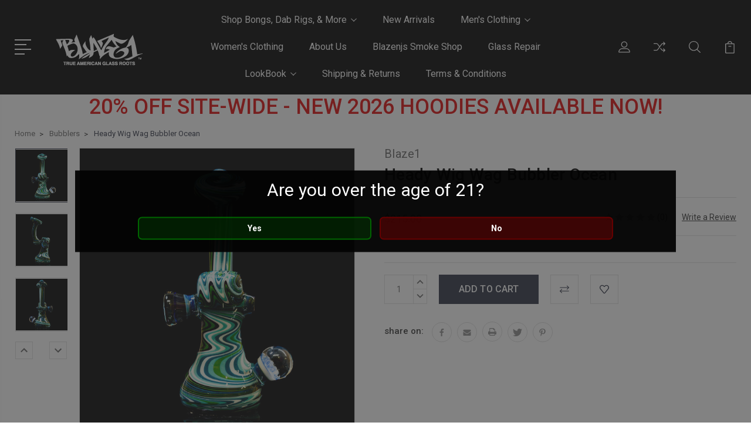

--- FILE ---
content_type: text/html; charset=UTF-8
request_url: https://www.blaze1.com/heady-wig-wag-bubbler-ocean/
body_size: 19416
content:
<!DOCTYPE html>
<html class="no-js" lang="en">
    <head>
        <title>Heady Wig Wag Bubbler Ocean - Blaze1</title>
        <link rel="dns-prefetch preconnect" href="https://cdn11.bigcommerce.com/s-xg9h2m" crossorigin><link rel="dns-prefetch preconnect" href="https://fonts.googleapis.com/" crossorigin><link rel="dns-prefetch preconnect" href="https://fonts.gstatic.com/" crossorigin>
        <meta property="product:price:amount" content="215" /><meta property="product:price:currency" content="USD" /><meta property="og:url" content="https://www.blaze1.com/heady-wig-wag-bubbler-ocean/" /><meta property="og:site_name" content="Blaze1" /><meta name="keywords" content="bong, BUBBLER, beaker, beakerbong, cookies, alienlabs, connected, roor, water pipe, fancytop, glass, smokeshop, bong for sale, rick and morty bong, "><link rel='canonical' href='https://www.blaze1.com/heady-wig-wag-bubbler-ocean/' /><meta name='platform' content='bigcommerce.stencil' /><meta property="og:type" content="product" />
<meta property="og:title" content="Heady Wig Wag Bubbler Ocean" />
<meta property="og:description" content="True American Glass Roots. Blaze1 offers a wide variety of Custom Handmade, Heady Glass pipes, Dab Rigs, Fully Worked Tubes, Men&#039;s and Women&#039;s clothing, Accessories, and more." />
<meta property="og:image" content="https://cdn11.bigcommerce.com/s-xg9h2m/products/524/images/3107/OCEAN_FRONT_BUB__86648.1574108638.1280.1280__72716.1644173714.500.750.jpg?c=2" />
<meta property="og:availability" content="instock" />
<meta property="pinterest:richpins" content="enabled" />
        
         

        <link href="https://cdn11.bigcommerce.com/s-xg9h2m/product_images/TINY-B.png?t=1767840492" rel="shortcut icon">
        <meta name="viewport" content="width=device-width, initial-scale=1, maximum-scale=1">

        <script>
            document.documentElement.className = document.documentElement.className.replace('no-js', 'js');
        </script>

        <script>
            window.lazySizesConfig = window.lazySizesConfig || {};
            window.lazySizesConfig.loadMode = 1;
        </script>
        <script async src="https://cdn11.bigcommerce.com/s-xg9h2m/stencil/3687e1c0-b928-013a-5bc3-2655e9005da0/e/5e264490-36a1-0139-f887-0242ac110002/dist/theme-bundle.head_async.js"></script>

        <link href="https://fonts.googleapis.com/css?family=Rubik:400%7CRoboto:400,500,600,700,800,900%7CKarla:400%7CCaveat:400,700&display=swap" rel="stylesheet">
        <link data-stencil-stylesheet href="https://cdn11.bigcommerce.com/s-xg9h2m/stencil/3687e1c0-b928-013a-5bc3-2655e9005da0/e/5e264490-36a1-0139-f887-0242ac110002/css/theme-6c914ff0-d208-013e-ea49-7e3da8c058d4.css" rel="stylesheet">

        <!-- Start Tracking Code for analytics_siteverification -->

<meta name="google-site-verification" content="Kq7nu40NKLi0kVTebvlTg7OD4OHWzjp6LaZfcCovHrY" />
<script async src="https://www.googletagmanager.com/gtag/js?id=UA-178384409-1"></script>
<script>
window.dataLayer = window.dataLayer || [];
function gtag(){dataLayer.push(arguments);}
gtag('js', new Date());
gtag('config', '_BGDCOn42N8BEKLDsrQC');

function trackEcommerce() {
    function gaAddTrans(orderID, store, total, tax, shipping, city, state, country, currency, channelInfo) {
        var transaction = {
            id: orderID,
            affiliation: store,
            revenue: total,
            tax: tax,
            shipping: shipping,
            city: city,
            state: state,
            country: country
        };

        if (currency) {
            transaction.currency = currency;
        }

        ga('ecommerce:addTransaction', transaction);
    }
    
    function gaAddItems(orderID, sku, product, variation, price, qty) {
        ga('ecommerce:addItem', {
            id: orderID,
            sku: sku,
            name: product,
            category: variation,
            price: price,
            quantity: qty
        });
    }

    function gaTrackTrans() {
        ga('ecommerce:send');
    }

    function gtagAddTrans(orderID, store, total, tax, shipping, city, state, country, currency, channelInfo) {
        this.transaction = {
            transaction_id: orderID,
            affiliation: store,
            value: total,
            tax: tax,
            shipping: shipping,
            items: []
        };

        if (currency) {
            this.transaction.currency = currency;
        }
    }

    function gtagAddItem(orderID, sku, product, variation, price, qty) {
        this.transaction.items.push({
            id: sku,
            name: product,
            category: variation,
            price: price,
            quantity: qty
        });
    }

    function gtagTrackTrans() {
        gtag('event', 'purchase', this.transaction);
        gtag('event', 'conversion', {
            'send_to': 'AW-646750626/_BGDCOn42N8BEKLDsrQC',
            'value': this.transaction.value,
            'transaction_id': this.transaction.transaction_id,
        });
        this.transaction = null;
    }

    if (typeof gtag === 'function') {
        this._addTrans = gtagAddTrans;
        this._addItem = gtagAddItem;
        this._trackTrans = gtagTrackTrans;
    } else if (typeof ga === 'function') {
        this._addTrans = gaAddTrans;
        this._addItem = gaAddItems;
        this._trackTrans = gaTrackTrans;
    }
}

var pageTracker = new trackEcommerce();

</script>  

<!-- End Tracking Code for analytics_siteverification -->


<script src="https://www.google.com/recaptcha/api.js" async defer></script>
<script type="text/javascript">
var BCData = {"product_attributes":{"sku":null,"upc":null,"mpn":null,"gtin":null,"weight":null,"base":true,"image":null,"price":{"without_tax":{"formatted":"$215.00","value":215,"currency":"USD"},"tax_label":"Tax"},"out_of_stock_behavior":"label_option","out_of_stock_message":"Out of stock","available_modifier_values":[],"in_stock_attributes":[],"stock":null,"instock":true,"stock_message":null,"purchasable":true,"purchasing_message":null,"call_for_price_message":null}};
</script>

<script nonce="">
(function () {
    var xmlHttp = new XMLHttpRequest();

    xmlHttp.open('POST', 'https://bes.gcp.data.bigcommerce.com/nobot');
    xmlHttp.setRequestHeader('Content-Type', 'application/json');
    xmlHttp.send('{"store_id":"966198","timezone_offset":"-7.0","timestamp":"2026-01-21T12:41:11.21066400Z","visit_id":"6218bdb9-25ea-4c5c-898a-aca94c796fe6","channel_id":1}');
})();
</script>


        
        
        
        
        
        
        

    </head>
    <body class="type-product">
        <svg data-src="https://cdn11.bigcommerce.com/s-xg9h2m/stencil/3687e1c0-b928-013a-5bc3-2655e9005da0/e/5e264490-36a1-0139-f887-0242ac110002/img/icon-sprite.svg" class="icons-svg-sprite"></svg>
        <header class="header" sticky="true" role="banner">
  <div class="header-main">
  <div class="container">
    <div class="header-inner">
      <div class="header-left">
        <div class="desktop_mobile_menu">
          <a class="control-otherlinks" href="javascript:void(0);" onclick="">
            <span class="otherlinks-line-1"></span>
            <span class="otherlinks-line-2"></span>
            <span class="otherlinks-line-3"></span>
            <span class="otherlinks-line-4"></span>
          </a>
        </div>
        <div class="logo-block">
              <div class="header-logo header-logo--center">
                  <a href="https://www.blaze1.com/">
            <div class="header-logo-image-container-custom">
                <img class="header-logo-image-custom" src="https://cdn11.bigcommerce.com/s-xg9h2m/images/stencil/169x74/tiny_tagr_1768238217__05480.original.png" alt="Blaze1" title="Blaze1">
            </div>
</a>
              </div>
        </div>
      </div>

      <div class="header-center">
        <div class="navigation-menu" data-menu>
            <nav class="navPages">
  <ul class="navPages-list sf-menu" data-speed="0.8">




      <li class="navPages-item">
        <a class="navPages-action needsclick" href="/categories">Shop Bongs, Dab Rigs, &amp; More <svg><use xlink:href="#icon-chevron-down"></use></svg></a>
        <ul>
            <li class="navPages-item  nav-arrow-roted">
              <!-- SECOND LEVEL STARTS -->

<a class="navPages-action" href="https://www.blaze1.com/bongs/" class="needsclick">
  <span class="nav-arrow"><svg class=""><use xlink:href="#icon-m-right"></use></svg></span>
    Bongs
    <svg class="chevron-down"><use xlink:href="#icon-chevron-down"></use></svg>
</a>
<ul class="navlist-sub nav-second-level">
    <li>
        <!-- THIRD LEVEL STARTS -->
        <a class="navPages-action" href="https://www.blaze1.com/bongs/dab-rigs/" class="needsclick">
          <span class="nav-arrow"><svg class=""><use xlink:href="#icon-m-right"></use></svg></span>Dab Rigs</a>
        <!-- THIRD LEVEL STARTS -->
    </li>
    <li>
        <!-- THIRD LEVEL STARTS -->
        <a class="navPages-action" href="https://www.blaze1.com/bongs/beaker-bottom-bong/" class="needsclick">
          <span class="nav-arrow"><svg class=""><use xlink:href="#icon-m-right"></use></svg></span>Beaker Bottom Bong</a>
        <!-- THIRD LEVEL STARTS -->
    </li>
    <li>
        <!-- THIRD LEVEL STARTS -->
        <a class="navPages-action" href="https://www.blaze1.com/bongs/round-base-bong/" class="needsclick">
          <span class="nav-arrow"><svg class=""><use xlink:href="#icon-m-right"></use></svg></span>Bubble Bottom Bong</a>
        <!-- THIRD LEVEL STARTS -->
    </li>
    <li>
        <!-- THIRD LEVEL STARTS -->
        <a class="navPages-action" href="https://www.blaze1.com/bongs/straight-bottom-bong/" class="needsclick">
          <span class="nav-arrow"><svg class=""><use xlink:href="#icon-m-right"></use></svg></span>Straight Bottom Bong</a>
        <!-- THIRD LEVEL STARTS -->
    </li>
    <li>
        <!-- THIRD LEVEL STARTS -->
        <a class="navPages-action" href="https://www.blaze1.com/bongs/percolator-bongs/" class="needsclick">
          <span class="nav-arrow"><svg class=""><use xlink:href="#icon-m-right"></use></svg></span>Percolator Bongs</a>
        <!-- THIRD LEVEL STARTS -->
    </li>
    <li>
        <!-- THIRD LEVEL STARTS -->
        <a class="navPages-action" href="https://www.blaze1.com/bongs/custom-handmade-glass/" class="needsclick">
          <span class="nav-arrow"><svg class=""><use xlink:href="#icon-m-right"></use></svg></span>Custom Handmade Heady Glass</a>
        <!-- THIRD LEVEL STARTS -->
    </li>
</ul>
<!-- SECOND LEVEL ENDS -->
            </li>
            <li class="navPages-item  nav-arrow-roted">
              <!-- SECOND LEVEL STARTS -->
<a class="navPages-action" href="https://www.blaze1.com/e-cig-vape-and-accessories/">
  <span class="nav-arrow"><svg class=""><use xlink:href="#icon-m-right"></use></svg></span>E-Cig Vape and Accessories</a>
<!-- SECOND LEVEL ENDS -->
            </li>
            <li class="navPages-item  nav-arrow-roted">
              <!-- SECOND LEVEL STARTS -->

<a class="navPages-action" href="https://www.blaze1.com/smoke-accessories/bowl-pieces/" class="needsclick">
  <span class="nav-arrow"><svg class=""><use xlink:href="#icon-m-right"></use></svg></span>
    Bowl Pieces
    <svg class="chevron-down"><use xlink:href="#icon-chevron-down"></use></svg>
</a>
<ul class="navlist-sub nav-second-level">
    <li>
        <!-- THIRD LEVEL STARTS -->
        <a class="navPages-action" href="https://www.blaze1.com/bowl-pieces/heady-funnel-bowl/" class="needsclick">
          <span class="nav-arrow"><svg class=""><use xlink:href="#icon-m-right"></use></svg></span>Heady Funnel Bowl Piece</a>
        <!-- THIRD LEVEL STARTS -->
    </li>
    <li>
        <!-- THIRD LEVEL STARTS -->
        <a class="navPages-action" href="https://www.blaze1.com/bowl-pieces/heady-round-bowl-piece/" class="needsclick">
          <span class="nav-arrow"><svg class=""><use xlink:href="#icon-m-right"></use></svg></span>Heady Round Bowl Piece</a>
        <!-- THIRD LEVEL STARTS -->
    </li>
</ul>
<!-- SECOND LEVEL ENDS -->
            </li>
            <li class="navPages-item  nav-arrow-roted">
              <!-- SECOND LEVEL STARTS -->

<a class="navPages-action" href="https://www.blaze1.com/bubblers/" class="needsclick">
  <span class="nav-arrow"><svg class=""><use xlink:href="#icon-m-right"></use></svg></span>
    Bubblers
    <svg class="chevron-down"><use xlink:href="#icon-chevron-down"></use></svg>
</a>
<ul class="navlist-sub nav-second-level">
    <li>
        <!-- THIRD LEVEL STARTS -->
        <a class="navPages-action" href="https://www.blaze1.com/bubblers/hammer/" class="needsclick">
          <span class="nav-arrow"><svg class=""><use xlink:href="#icon-m-right"></use></svg></span>Hammer</a>
        <!-- THIRD LEVEL STARTS -->
    </li>
    <li>
        <!-- THIRD LEVEL STARTS -->
        <a class="navPages-action" href="https://www.blaze1.com/bubblers/sherlock/" class="needsclick">
          <span class="nav-arrow"><svg class=""><use xlink:href="#icon-m-right"></use></svg></span>Sherlock</a>
        <!-- THIRD LEVEL STARTS -->
    </li>
</ul>
<!-- SECOND LEVEL ENDS -->
            </li>
            <li class="navPages-item  nav-arrow-roted">
              <!-- SECOND LEVEL STARTS -->

<a class="navPages-action" href="https://www.blaze1.com/blaze1-apparel/" class="needsclick">
  <span class="nav-arrow"><svg class=""><use xlink:href="#icon-m-right"></use></svg></span>
    Blaze1 Apparel
    <svg class="chevron-down"><use xlink:href="#icon-chevron-down"></use></svg>
</a>
<ul class="navlist-sub nav-second-level">
    <li>
        <!-- THIRD LEVEL STARTS -->
        <a class="navPages-action" href="https://www.blaze1.com/blaze1-apparel/mens-clothing/" class="needsclick">
          <span class="nav-arrow"><svg class=""><use xlink:href="#icon-m-right"></use></svg></span>
            Men&#x27;s Clothing <svg class="chevron-down"><use xlink:href="#icon-chevron-down"></use></svg>
        </a>
        <ul class="navlist-sub nav-third-level">
            <li>
              <!-- FOURTH LEVEL STARTS -->
                <a class="navPages-action" href="https://www.blaze1.com/blaze1-clothing/mens/hats/" class="needsclick">Hats</a>
              <!-- FOURTH LEVEL STARTS -->

            </li>
            <li>
              <!-- FOURTH LEVEL STARTS -->
                <a class="navPages-action" href="https://www.blaze1.com/mens/sweatshirts/" class="needsclick">Sweatshirts</a>
              <!-- FOURTH LEVEL STARTS -->

            </li>
            <li>
              <!-- FOURTH LEVEL STARTS -->
                <a class="navPages-action" href="https://www.blaze1.com/tanks/" class="needsclick">Tanks</a>
              <!-- FOURTH LEVEL STARTS -->

            </li>
            <li>
              <!-- FOURTH LEVEL STARTS -->
                <a class="navPages-action" href="https://www.blaze1.com/mens/tees/" class="needsclick">Tees</a>
              <!-- FOURTH LEVEL STARTS -->

            </li>
        </ul>
        <!-- THIRD LEVEL STARTS -->
    </li>
    <li>
        <!-- THIRD LEVEL STARTS -->
        <a class="navPages-action" href="https://www.blaze1.com/blaze1-apparel/women/" class="needsclick">
          <span class="nav-arrow"><svg class=""><use xlink:href="#icon-m-right"></use></svg></span>
            Women&#x27;s Clothing <svg class="chevron-down"><use xlink:href="#icon-chevron-down"></use></svg>
        </a>
        <ul class="navlist-sub nav-third-level">
            <li>
              <!-- FOURTH LEVEL STARTS -->
                <a class="navPages-action" href="https://www.blaze1.com/blaze1-apparel/womens-clothing/long-sleeve-shirts/" class="needsclick">Long Sleeve Shirts</a>
              <!-- FOURTH LEVEL STARTS -->

            </li>
            <li>
              <!-- FOURTH LEVEL STARTS -->
                <a class="navPages-action" href="https://www.blaze1.com/ladies/sweatshirts/" class="needsclick">Sweatshirts</a>
              <!-- FOURTH LEVEL STARTS -->

            </li>
            <li>
              <!-- FOURTH LEVEL STARTS -->
                <a class="navPages-action" href="https://www.blaze1.com/blaze1-apparel/womens-clothing/tank-tops/" class="needsclick">Tank Tops</a>
              <!-- FOURTH LEVEL STARTS -->

            </li>
            <li>
              <!-- FOURTH LEVEL STARTS -->
                <a class="navPages-action" href="https://www.blaze1.com/ladies/tees/" class="needsclick">Tees</a>
              <!-- FOURTH LEVEL STARTS -->

            </li>
        </ul>
        <!-- THIRD LEVEL STARTS -->
    </li>
    <li>
        <!-- THIRD LEVEL STARTS -->
        <a class="navPages-action" href="https://www.blaze1.com/headwear/" class="needsclick">
          <span class="nav-arrow"><svg class=""><use xlink:href="#icon-m-right"></use></svg></span>Hats</a>
        <!-- THIRD LEVEL STARTS -->
    </li>
</ul>
<!-- SECOND LEVEL ENDS -->
            </li>
            <li class="navPages-item  nav-arrow-roted">
              <!-- SECOND LEVEL STARTS -->

<a class="navPages-action" href="https://www.blaze1.com/glass-hand-pipes/" class="needsclick">
  <span class="nav-arrow"><svg class=""><use xlink:href="#icon-m-right"></use></svg></span>
    Glass Hand Pipes
    <svg class="chevron-down"><use xlink:href="#icon-chevron-down"></use></svg>
</a>
<ul class="navlist-sub nav-second-level">
    <li>
        <!-- THIRD LEVEL STARTS -->
        <a class="navPages-action" href="https://www.blaze1.com/glass-hand-pipes/steamrollers/" class="needsclick">
          <span class="nav-arrow"><svg class=""><use xlink:href="#icon-m-right"></use></svg></span>Steamrollers</a>
        <!-- THIRD LEVEL STARTS -->
    </li>
</ul>
<!-- SECOND LEVEL ENDS -->
            </li>
            <li class="navPages-item  nav-arrow-roted">
              <!-- SECOND LEVEL STARTS -->

<a class="navPages-action" href="https://www.blaze1.com/smoking-accessories/" class="needsclick">
  <span class="nav-arrow"><svg class=""><use xlink:href="#icon-m-right"></use></svg></span>
    Smoking Accessories
    <svg class="chevron-down"><use xlink:href="#icon-chevron-down"></use></svg>
</a>
<ul class="navlist-sub nav-second-level">
    <li>
        <!-- THIRD LEVEL STARTS -->
        <a class="navPages-action" href="https://www.blaze1.com/dab-pens-and-batteries/" class="needsclick">
          <span class="nav-arrow"><svg class=""><use xlink:href="#icon-m-right"></use></svg></span>Dab Pens and Batteries</a>
        <!-- THIRD LEVEL STARTS -->
    </li>
    <li>
        <!-- THIRD LEVEL STARTS -->
        <a class="navPages-action" href="https://www.blaze1.com/incense/" class="needsclick">
          <span class="nav-arrow"><svg class=""><use xlink:href="#icon-m-right"></use></svg></span>Incense</a>
        <!-- THIRD LEVEL STARTS -->
    </li>
    <li>
        <!-- THIRD LEVEL STARTS -->
        <a class="navPages-action" href="https://www.blaze1.com/smoke-accessories-/bong-accessories/" class="needsclick">
          <span class="nav-arrow"><svg class=""><use xlink:href="#icon-m-right"></use></svg></span>Bong Accessories</a>
        <!-- THIRD LEVEL STARTS -->
    </li>
    <li>
        <!-- THIRD LEVEL STARTS -->
        <a class="navPages-action" href="https://www.blaze1.com/smoke-accesories/papers/" class="needsclick">
          <span class="nav-arrow"><svg class=""><use xlink:href="#icon-m-right"></use></svg></span>Papers</a>
        <!-- THIRD LEVEL STARTS -->
    </li>
    <li>
        <!-- THIRD LEVEL STARTS -->
        <a class="navPages-action" href="https://www.blaze1.com/smoke-accessories/herb-grinders/" class="needsclick">
          <span class="nav-arrow"><svg class=""><use xlink:href="#icon-m-right"></use></svg></span>Herb Grinders</a>
        <!-- THIRD LEVEL STARTS -->
    </li>
</ul>
<!-- SECOND LEVEL ENDS -->
            </li>
        </ul>
      </li>
           <li class="navPages-item navPages-item-page ">
             <!-- SECOND LEVEL STARTS -->
<a class="navPages-action" href="https://www.blaze1.com/new-arrivals/">
  <span class="nav-arrow"><svg class=""><use xlink:href="#icon-m-right"></use></svg></span>New Arrivals</a>
<!-- SECOND LEVEL ENDS -->
           </li>
           <li class="navPages-item navPages-item-page ">
             <!-- SECOND LEVEL STARTS -->

<a class="navPages-action" href="https://www.blaze1.com/mens-clothing/" class="needsclick">
  <span class="nav-arrow"><svg class=""><use xlink:href="#icon-m-right"></use></svg></span>
    Men&#x27;s Clothing
    <svg class="chevron-down"><use xlink:href="#icon-chevron-down"></use></svg>
</a>
<ul class="navlist-sub nav-second-level">
    <li>
        <!-- THIRD LEVEL STARTS -->
        <a class="navPages-action" href="https://www.blaze1.com/hats/" class="needsclick">
          <span class="nav-arrow"><svg class=""><use xlink:href="#icon-m-right"></use></svg></span>Hats</a>
        <!-- THIRD LEVEL STARTS -->
    </li>
</ul>
<!-- SECOND LEVEL ENDS -->
           </li>
           <li class="navPages-item navPages-item-page ">
             <!-- SECOND LEVEL STARTS -->
<a class="navPages-action" href="https://www.blaze1.com/womens-clothing/">
  <span class="nav-arrow"><svg class=""><use xlink:href="#icon-m-right"></use></svg></span>Women&#x27;s Clothing</a>
<!-- SECOND LEVEL ENDS -->
           </li>
           <li class="navPages-item navPages-item-page ">
             <!-- SECOND LEVEL STARTS -->
<a class="navPages-action" href="https://www.blaze1.com/about-us-1/">
  <span class="nav-arrow"><svg class=""><use xlink:href="#icon-m-right"></use></svg></span>About Us</a>
<!-- SECOND LEVEL ENDS -->
           </li>
           <li class="navPages-item navPages-item-page ">
             <!-- SECOND LEVEL STARTS -->
<a class="navPages-action" href="https://www.blaze1.com/blazenjs-smoke-shop-locations/">
  <span class="nav-arrow"><svg class=""><use xlink:href="#icon-m-right"></use></svg></span>Blazenjs Smoke Shop</a>
<!-- SECOND LEVEL ENDS -->
           </li>
           <li class="navPages-item navPages-item-page ">
             <!-- SECOND LEVEL STARTS -->
<a class="navPages-action" href="https://www.blaze1.com/glass-repair/">
  <span class="nav-arrow"><svg class=""><use xlink:href="#icon-m-right"></use></svg></span>Glass Repair</a>
<!-- SECOND LEVEL ENDS -->
           </li>
           <li class="navPages-item navPages-item-page ">
             <!-- SECOND LEVEL STARTS -->

<a class="navPages-action" href="https://www.blaze1.com/lookbook/" class="needsclick">
  <span class="nav-arrow"><svg class=""><use xlink:href="#icon-m-right"></use></svg></span>
    LookBook
    <svg class="chevron-down"><use xlink:href="#icon-chevron-down"></use></svg>
</a>
<ul class="navlist-sub nav-second-level">
    <li>
        <!-- THIRD LEVEL STARTS -->
        <a class="navPages-action" href="https://www.blaze1.com/lookbook/blaze1/" class="needsclick">
          <span class="nav-arrow"><svg class=""><use xlink:href="#icon-m-right"></use></svg></span>Blaze1</a>
        <!-- THIRD LEVEL STARTS -->
    </li>
    <li>
        <!-- THIRD LEVEL STARTS -->
        <a class="navPages-action" href="https://www.blaze1.com/lookbook/iesha-marie/" class="needsclick">
          <span class="nav-arrow"><svg class=""><use xlink:href="#icon-m-right"></use></svg></span>Iesha Marie</a>
        <!-- THIRD LEVEL STARTS -->
    </li>
    <li>
        <!-- THIRD LEVEL STARTS -->
        <a class="navPages-action" href="https://www.blaze1.com/lookbook/nick-maximov/" class="needsclick">
          <span class="nav-arrow"><svg class=""><use xlink:href="#icon-m-right"></use></svg></span>Nick Maximov</a>
        <!-- THIRD LEVEL STARTS -->
    </li>
</ul>
<!-- SECOND LEVEL ENDS -->
           </li>
           <li class="navPages-item navPages-item-page ">
             <!-- SECOND LEVEL STARTS -->
<a class="navPages-action" href="https://www.blaze1.com/shipping-returns/">
  <span class="nav-arrow"><svg class=""><use xlink:href="#icon-m-right"></use></svg></span>Shipping &amp; Returns</a>
<!-- SECOND LEVEL ENDS -->
           </li>
           <li class="navPages-item navPages-item-page last-menu-item">
             <!-- SECOND LEVEL STARTS -->
<a class="navPages-action" href="https://www.blaze1.com/terms-conditions/">
  <span class="nav-arrow"><svg class=""><use xlink:href="#icon-m-right"></use></svg></span>Terms &amp; Conditions</a>
<!-- SECOND LEVEL ENDS -->
           </li>
  </ul>
</nav>
        </div>
      </div>

      <div class="header-right">
          <nav class="navUser">
    <ul class="navUser-section navUser-section--alt account-section sf-menu">
      <li class="navUser-item navUser-item--account">
    <a class="navUser-action needsclick" href="/account.php">
      <svg><use xlink:href="#icon-user"></use></svg>
      <!-- <span>Account</span> -->
    </a>
    <ul class="navUser-section-sub section-sub-right">
        <li class="navUser-item">
          <a class="navUser-action needsclick" href="/login.php">
            <svg><use xlink:href="#icon-signout"></use></svg><span>Sign in</span>
          </a>
        </li>
        <li class="navUser-item">
          <a class="navUser-action needsclick" href="/login.php?action=create_account">
            <svg><use xlink:href="#icon-register"></use></svg><span>Register</span>
          </a>
        </li>
          <li class="navUser-item">
              <a class="navUser-action needsclick" href="/giftcertificates.php">
              <svg><use xlink:href="#icon-gift-certificate"></use></svg><span>Gift Certificates</span>
              </a>
          </li>
        <li class="navUser-item navUser-item-wishlist">
            <a class="navUser-action needsclick" href="/wishlist.php">
              <svg><use xlink:href="#icon-wishlist"></use></svg><span>wishlist</span>
            </a>
        </li>


    </ul>
</li>

      <li class="navUser-item navUser-item-compare">
          <a class="navUser-action navUser-item--compare needsclick" title="Compare" href="/compare" data-compare-nav>
            <svg><use xlink:href="#icon-compare"></use></svg>
            <span class="countPill countPill--positive"></span>
          </a>
      </li>

      <li class="navUser-item navUser-search">
          <a class="navUser-action navUser-action--quickSearch" href="javascript:void(0);" data-search="quickSearch" aria-controls="quickSearch" aria-expanded="false"><svg class="search-icon"><use xlink:href="#icon-search"></use></svg> <svg class="search-close"><use xlink:href="#icon-close"></use></svg></a>
      </li>


      <li class="navUser-item navUser-item--cart">
          <a  class="navUser-action"
              data-cart-preview
              data-dropdown="cart-preview-dropdown"
              data-options="align:right"
              href="/cart.php">
              <span class="navUser-item-cartLabel">
                <svg><use xlink:href="#icon-cart"></use></svg>
              </span> <span class="countPill cart-quantity"></span>
          </a>
          <div class="dropdown-menu" id="cart-preview-dropdown" data-dropdown-content aria-hidden="true"></div>
      </li>
    </ul>

</nav>

<div class="dropdown dropdown--quickSearch" id="quickSearch" aria-hidden="true" tabindex="-1" data-prevent-quick-search-close>
    <form class="form" action="/search.php"  id="headerQuickSearchForm">
    <fieldset class="form-fieldset">
        <div class="form-field">
            <label class="is-srOnly" for="search_query">Search</label>
            <input class="form-input" data-search-quick name="search_query" id="search_query" data-error-message="Search field cannot be empty." placeholder="Search the store" autocomplete="off">
            <span class="search-icon-main" onclick="document.getElementById('headerQuickSearchForm').submit();"><svg class="search-icon"><use xlink:href="#icon-search"></use></svg></span>
        </div>
    </fieldset>
</form>
<section class="quickSearchResults" data-bind="html: results"></section>
</div>

<div id="headerSidebar" class="header-side-bar">
<div class="header-side-bar-inn">
  <div class="close">
    <a class="close-icon" href="javascript:void(0);"><svg><use xlink:href="#icon-close"></use></svg></a>
  </div>
  <div class="category headerSidebar-block">
    <h5 class="sidebarBlock-heading">Categories</h5>
    <ul class="navList navList-treeview">
            <li class="navPages-item">
              <!-- SECOND LEVEL STARTS -->

<a class="navPages-action" href="https://www.blaze1.com/bongs/" class="needsclick">
  <span class="nav-arrow"><svg class=""><use xlink:href="#icon-m-right"></use></svg></span>
    Bongs
    <svg class="chevron-down"><use xlink:href="#icon-chevron-down"></use></svg>
</a>
<ul class="navlist-sub nav-second-level">
    <li>
        <!-- THIRD LEVEL STARTS -->
        <a class="navPages-action" href="https://www.blaze1.com/bongs/dab-rigs/" class="needsclick">
          <span class="nav-arrow"><svg class=""><use xlink:href="#icon-m-right"></use></svg></span>Dab Rigs</a>
        <!-- THIRD LEVEL STARTS -->
    </li>
    <li>
        <!-- THIRD LEVEL STARTS -->
        <a class="navPages-action" href="https://www.blaze1.com/bongs/beaker-bottom-bong/" class="needsclick">
          <span class="nav-arrow"><svg class=""><use xlink:href="#icon-m-right"></use></svg></span>Beaker Bottom Bong</a>
        <!-- THIRD LEVEL STARTS -->
    </li>
    <li>
        <!-- THIRD LEVEL STARTS -->
        <a class="navPages-action" href="https://www.blaze1.com/bongs/round-base-bong/" class="needsclick">
          <span class="nav-arrow"><svg class=""><use xlink:href="#icon-m-right"></use></svg></span>Bubble Bottom Bong</a>
        <!-- THIRD LEVEL STARTS -->
    </li>
    <li>
        <!-- THIRD LEVEL STARTS -->
        <a class="navPages-action" href="https://www.blaze1.com/bongs/straight-bottom-bong/" class="needsclick">
          <span class="nav-arrow"><svg class=""><use xlink:href="#icon-m-right"></use></svg></span>Straight Bottom Bong</a>
        <!-- THIRD LEVEL STARTS -->
    </li>
    <li>
        <!-- THIRD LEVEL STARTS -->
        <a class="navPages-action" href="https://www.blaze1.com/bongs/percolator-bongs/" class="needsclick">
          <span class="nav-arrow"><svg class=""><use xlink:href="#icon-m-right"></use></svg></span>Percolator Bongs</a>
        <!-- THIRD LEVEL STARTS -->
    </li>
    <li>
        <!-- THIRD LEVEL STARTS -->
        <a class="navPages-action" href="https://www.blaze1.com/bongs/custom-handmade-glass/" class="needsclick">
          <span class="nav-arrow"><svg class=""><use xlink:href="#icon-m-right"></use></svg></span>Custom Handmade Heady Glass</a>
        <!-- THIRD LEVEL STARTS -->
    </li>
</ul>
<!-- SECOND LEVEL ENDS -->
            </li>
            <li class="navPages-item">
              <!-- SECOND LEVEL STARTS -->
<a class="navPages-action" href="https://www.blaze1.com/e-cig-vape-and-accessories/">
  <span class="nav-arrow"><svg class=""><use xlink:href="#icon-m-right"></use></svg></span>E-Cig Vape and Accessories</a>
<!-- SECOND LEVEL ENDS -->
            </li>
            <li class="navPages-item">
              <!-- SECOND LEVEL STARTS -->

<a class="navPages-action" href="https://www.blaze1.com/smoke-accessories/bowl-pieces/" class="needsclick">
  <span class="nav-arrow"><svg class=""><use xlink:href="#icon-m-right"></use></svg></span>
    Bowl Pieces
    <svg class="chevron-down"><use xlink:href="#icon-chevron-down"></use></svg>
</a>
<ul class="navlist-sub nav-second-level">
    <li>
        <!-- THIRD LEVEL STARTS -->
        <a class="navPages-action" href="https://www.blaze1.com/bowl-pieces/heady-funnel-bowl/" class="needsclick">
          <span class="nav-arrow"><svg class=""><use xlink:href="#icon-m-right"></use></svg></span>Heady Funnel Bowl Piece</a>
        <!-- THIRD LEVEL STARTS -->
    </li>
    <li>
        <!-- THIRD LEVEL STARTS -->
        <a class="navPages-action" href="https://www.blaze1.com/bowl-pieces/heady-round-bowl-piece/" class="needsclick">
          <span class="nav-arrow"><svg class=""><use xlink:href="#icon-m-right"></use></svg></span>Heady Round Bowl Piece</a>
        <!-- THIRD LEVEL STARTS -->
    </li>
</ul>
<!-- SECOND LEVEL ENDS -->
            </li>
            <li class="navPages-item">
              <!-- SECOND LEVEL STARTS -->

<a class="navPages-action" href="https://www.blaze1.com/bubblers/" class="needsclick">
  <span class="nav-arrow"><svg class=""><use xlink:href="#icon-m-right"></use></svg></span>
    Bubblers
    <svg class="chevron-down"><use xlink:href="#icon-chevron-down"></use></svg>
</a>
<ul class="navlist-sub nav-second-level">
    <li>
        <!-- THIRD LEVEL STARTS -->
        <a class="navPages-action" href="https://www.blaze1.com/bubblers/hammer/" class="needsclick">
          <span class="nav-arrow"><svg class=""><use xlink:href="#icon-m-right"></use></svg></span>Hammer</a>
        <!-- THIRD LEVEL STARTS -->
    </li>
    <li>
        <!-- THIRD LEVEL STARTS -->
        <a class="navPages-action" href="https://www.blaze1.com/bubblers/sherlock/" class="needsclick">
          <span class="nav-arrow"><svg class=""><use xlink:href="#icon-m-right"></use></svg></span>Sherlock</a>
        <!-- THIRD LEVEL STARTS -->
    </li>
</ul>
<!-- SECOND LEVEL ENDS -->
            </li>
            <li class="navPages-item">
              <!-- SECOND LEVEL STARTS -->

<a class="navPages-action" href="https://www.blaze1.com/blaze1-apparel/" class="needsclick">
  <span class="nav-arrow"><svg class=""><use xlink:href="#icon-m-right"></use></svg></span>
    Blaze1 Apparel
    <svg class="chevron-down"><use xlink:href="#icon-chevron-down"></use></svg>
</a>
<ul class="navlist-sub nav-second-level">
    <li>
        <!-- THIRD LEVEL STARTS -->
        <a class="navPages-action" href="https://www.blaze1.com/blaze1-apparel/mens-clothing/" class="needsclick">
          <span class="nav-arrow"><svg class=""><use xlink:href="#icon-m-right"></use></svg></span>
            Men&#x27;s Clothing <svg class="chevron-down"><use xlink:href="#icon-chevron-down"></use></svg>
        </a>
        <ul class="navlist-sub nav-third-level">
            <li>
              <!-- FOURTH LEVEL STARTS -->
                <a class="navPages-action" href="https://www.blaze1.com/blaze1-clothing/mens/hats/" class="needsclick">Hats</a>
              <!-- FOURTH LEVEL STARTS -->

            </li>
            <li>
              <!-- FOURTH LEVEL STARTS -->
                <a class="navPages-action" href="https://www.blaze1.com/mens/sweatshirts/" class="needsclick">Sweatshirts</a>
              <!-- FOURTH LEVEL STARTS -->

            </li>
            <li>
              <!-- FOURTH LEVEL STARTS -->
                <a class="navPages-action" href="https://www.blaze1.com/tanks/" class="needsclick">Tanks</a>
              <!-- FOURTH LEVEL STARTS -->

            </li>
            <li>
              <!-- FOURTH LEVEL STARTS -->
                <a class="navPages-action" href="https://www.blaze1.com/mens/tees/" class="needsclick">Tees</a>
              <!-- FOURTH LEVEL STARTS -->

            </li>
        </ul>
        <!-- THIRD LEVEL STARTS -->
    </li>
    <li>
        <!-- THIRD LEVEL STARTS -->
        <a class="navPages-action" href="https://www.blaze1.com/blaze1-apparel/women/" class="needsclick">
          <span class="nav-arrow"><svg class=""><use xlink:href="#icon-m-right"></use></svg></span>
            Women&#x27;s Clothing <svg class="chevron-down"><use xlink:href="#icon-chevron-down"></use></svg>
        </a>
        <ul class="navlist-sub nav-third-level">
            <li>
              <!-- FOURTH LEVEL STARTS -->
                <a class="navPages-action" href="https://www.blaze1.com/blaze1-apparel/womens-clothing/long-sleeve-shirts/" class="needsclick">Long Sleeve Shirts</a>
              <!-- FOURTH LEVEL STARTS -->

            </li>
            <li>
              <!-- FOURTH LEVEL STARTS -->
                <a class="navPages-action" href="https://www.blaze1.com/ladies/sweatshirts/" class="needsclick">Sweatshirts</a>
              <!-- FOURTH LEVEL STARTS -->

            </li>
            <li>
              <!-- FOURTH LEVEL STARTS -->
                <a class="navPages-action" href="https://www.blaze1.com/blaze1-apparel/womens-clothing/tank-tops/" class="needsclick">Tank Tops</a>
              <!-- FOURTH LEVEL STARTS -->

            </li>
            <li>
              <!-- FOURTH LEVEL STARTS -->
                <a class="navPages-action" href="https://www.blaze1.com/ladies/tees/" class="needsclick">Tees</a>
              <!-- FOURTH LEVEL STARTS -->

            </li>
        </ul>
        <!-- THIRD LEVEL STARTS -->
    </li>
    <li>
        <!-- THIRD LEVEL STARTS -->
        <a class="navPages-action" href="https://www.blaze1.com/headwear/" class="needsclick">
          <span class="nav-arrow"><svg class=""><use xlink:href="#icon-m-right"></use></svg></span>Hats</a>
        <!-- THIRD LEVEL STARTS -->
    </li>
</ul>
<!-- SECOND LEVEL ENDS -->
            </li>
            <li class="navPages-item">
              <!-- SECOND LEVEL STARTS -->

<a class="navPages-action" href="https://www.blaze1.com/glass-hand-pipes/" class="needsclick">
  <span class="nav-arrow"><svg class=""><use xlink:href="#icon-m-right"></use></svg></span>
    Glass Hand Pipes
    <svg class="chevron-down"><use xlink:href="#icon-chevron-down"></use></svg>
</a>
<ul class="navlist-sub nav-second-level">
    <li>
        <!-- THIRD LEVEL STARTS -->
        <a class="navPages-action" href="https://www.blaze1.com/glass-hand-pipes/steamrollers/" class="needsclick">
          <span class="nav-arrow"><svg class=""><use xlink:href="#icon-m-right"></use></svg></span>Steamrollers</a>
        <!-- THIRD LEVEL STARTS -->
    </li>
</ul>
<!-- SECOND LEVEL ENDS -->
            </li>
            <li class="navPages-item">
              <!-- SECOND LEVEL STARTS -->

<a class="navPages-action" href="https://www.blaze1.com/smoking-accessories/" class="needsclick">
  <span class="nav-arrow"><svg class=""><use xlink:href="#icon-m-right"></use></svg></span>
    Smoking Accessories
    <svg class="chevron-down"><use xlink:href="#icon-chevron-down"></use></svg>
</a>
<ul class="navlist-sub nav-second-level">
    <li>
        <!-- THIRD LEVEL STARTS -->
        <a class="navPages-action" href="https://www.blaze1.com/dab-pens-and-batteries/" class="needsclick">
          <span class="nav-arrow"><svg class=""><use xlink:href="#icon-m-right"></use></svg></span>Dab Pens and Batteries</a>
        <!-- THIRD LEVEL STARTS -->
    </li>
    <li>
        <!-- THIRD LEVEL STARTS -->
        <a class="navPages-action" href="https://www.blaze1.com/incense/" class="needsclick">
          <span class="nav-arrow"><svg class=""><use xlink:href="#icon-m-right"></use></svg></span>Incense</a>
        <!-- THIRD LEVEL STARTS -->
    </li>
    <li>
        <!-- THIRD LEVEL STARTS -->
        <a class="navPages-action" href="https://www.blaze1.com/smoke-accessories-/bong-accessories/" class="needsclick">
          <span class="nav-arrow"><svg class=""><use xlink:href="#icon-m-right"></use></svg></span>Bong Accessories</a>
        <!-- THIRD LEVEL STARTS -->
    </li>
    <li>
        <!-- THIRD LEVEL STARTS -->
        <a class="navPages-action" href="https://www.blaze1.com/smoke-accesories/papers/" class="needsclick">
          <span class="nav-arrow"><svg class=""><use xlink:href="#icon-m-right"></use></svg></span>Papers</a>
        <!-- THIRD LEVEL STARTS -->
    </li>
    <li>
        <!-- THIRD LEVEL STARTS -->
        <a class="navPages-action" href="https://www.blaze1.com/smoke-accessories/herb-grinders/" class="needsclick">
          <span class="nav-arrow"><svg class=""><use xlink:href="#icon-m-right"></use></svg></span>Herb Grinders</a>
        <!-- THIRD LEVEL STARTS -->
    </li>
</ul>
<!-- SECOND LEVEL ENDS -->
            </li>
    </ul>
  </div>
  <div class="webpages headerSidebar-block">
    <h5 class="sidebarBlock-heading">Quick Links</h5>
    <ul class="navList navList-treeview">
           <li class="navPages-item navPages-item-page">
             <!-- SECOND LEVEL STARTS -->
<a class="navPages-action" href="https://www.blaze1.com/new-arrivals/">
  <span class="nav-arrow"><svg class=""><use xlink:href="#icon-m-right"></use></svg></span>New Arrivals</a>
<!-- SECOND LEVEL ENDS -->
           </li>
           <li class="navPages-item navPages-item-page">
             <!-- SECOND LEVEL STARTS -->

<a class="navPages-action" href="https://www.blaze1.com/mens-clothing/" class="needsclick">
  <span class="nav-arrow"><svg class=""><use xlink:href="#icon-m-right"></use></svg></span>
    Men&#x27;s Clothing
    <svg class="chevron-down"><use xlink:href="#icon-chevron-down"></use></svg>
</a>
<ul class="navlist-sub nav-second-level">
    <li>
        <!-- THIRD LEVEL STARTS -->
        <a class="navPages-action" href="https://www.blaze1.com/hats/" class="needsclick">
          <span class="nav-arrow"><svg class=""><use xlink:href="#icon-m-right"></use></svg></span>Hats</a>
        <!-- THIRD LEVEL STARTS -->
    </li>
</ul>
<!-- SECOND LEVEL ENDS -->
           </li>
           <li class="navPages-item navPages-item-page">
             <!-- SECOND LEVEL STARTS -->
<a class="navPages-action" href="https://www.blaze1.com/womens-clothing/">
  <span class="nav-arrow"><svg class=""><use xlink:href="#icon-m-right"></use></svg></span>Women&#x27;s Clothing</a>
<!-- SECOND LEVEL ENDS -->
           </li>
           <li class="navPages-item navPages-item-page">
             <!-- SECOND LEVEL STARTS -->
<a class="navPages-action" href="https://www.blaze1.com/about-us-1/">
  <span class="nav-arrow"><svg class=""><use xlink:href="#icon-m-right"></use></svg></span>About Us</a>
<!-- SECOND LEVEL ENDS -->
           </li>
           <li class="navPages-item navPages-item-page">
             <!-- SECOND LEVEL STARTS -->
<a class="navPages-action" href="https://www.blaze1.com/blazenjs-smoke-shop-locations/">
  <span class="nav-arrow"><svg class=""><use xlink:href="#icon-m-right"></use></svg></span>Blazenjs Smoke Shop</a>
<!-- SECOND LEVEL ENDS -->
           </li>
           <li class="navPages-item navPages-item-page">
             <!-- SECOND LEVEL STARTS -->
<a class="navPages-action" href="https://www.blaze1.com/glass-repair/">
  <span class="nav-arrow"><svg class=""><use xlink:href="#icon-m-right"></use></svg></span>Glass Repair</a>
<!-- SECOND LEVEL ENDS -->
           </li>
           <li class="navPages-item navPages-item-page">
             <!-- SECOND LEVEL STARTS -->

<a class="navPages-action" href="https://www.blaze1.com/lookbook/" class="needsclick">
  <span class="nav-arrow"><svg class=""><use xlink:href="#icon-m-right"></use></svg></span>
    LookBook
    <svg class="chevron-down"><use xlink:href="#icon-chevron-down"></use></svg>
</a>
<ul class="navlist-sub nav-second-level">
    <li>
        <!-- THIRD LEVEL STARTS -->
        <a class="navPages-action" href="https://www.blaze1.com/lookbook/blaze1/" class="needsclick">
          <span class="nav-arrow"><svg class=""><use xlink:href="#icon-m-right"></use></svg></span>Blaze1</a>
        <!-- THIRD LEVEL STARTS -->
    </li>
    <li>
        <!-- THIRD LEVEL STARTS -->
        <a class="navPages-action" href="https://www.blaze1.com/lookbook/iesha-marie/" class="needsclick">
          <span class="nav-arrow"><svg class=""><use xlink:href="#icon-m-right"></use></svg></span>Iesha Marie</a>
        <!-- THIRD LEVEL STARTS -->
    </li>
    <li>
        <!-- THIRD LEVEL STARTS -->
        <a class="navPages-action" href="https://www.blaze1.com/lookbook/nick-maximov/" class="needsclick">
          <span class="nav-arrow"><svg class=""><use xlink:href="#icon-m-right"></use></svg></span>Nick Maximov</a>
        <!-- THIRD LEVEL STARTS -->
    </li>
</ul>
<!-- SECOND LEVEL ENDS -->
           </li>
           <li class="navPages-item navPages-item-page">
             <!-- SECOND LEVEL STARTS -->
<a class="navPages-action" href="https://www.blaze1.com/shipping-returns/">
  <span class="nav-arrow"><svg class=""><use xlink:href="#icon-m-right"></use></svg></span>Shipping &amp; Returns</a>
<!-- SECOND LEVEL ENDS -->
           </li>
           <li class="navPages-item navPages-item-page">
             <!-- SECOND LEVEL STARTS -->
<a class="navPages-action" href="https://www.blaze1.com/terms-conditions/">
  <span class="nav-arrow"><svg class=""><use xlink:href="#icon-m-right"></use></svg></span>Terms &amp; Conditions</a>
<!-- SECOND LEVEL ENDS -->
           </li>
    </ul>
  </div>
    <div class="brand headerSidebar-block">
      <h5 class="sidebarBlock-heading">Popular Brands</h5>
      <ul class="navList navList-treeview">
              <li class="navPages-item">
                  <a class="navPages-action" href="https://www.blaze1.com/brands/Blaze1.html">
                    <span class="nav-arrow"><svg class=""><use xlink:href="#icon-m-right"></use></svg></span>
                    Blaze1
                  </a>
              </li>
              <li class="navPages-item">
                  <a class="navPages-action" href="https://www.blaze1.com/raw/">
                    <span class="nav-arrow"><svg class=""><use xlink:href="#icon-m-right"></use></svg></span>
                    Raw
                  </a>
              </li>
              <li class="navPages-item">
                  <a class="navPages-action" href="https://www.blaze1.com/brands/Santa-Cruz-Shredder.html">
                    <span class="nav-arrow"><svg class=""><use xlink:href="#icon-m-right"></use></svg></span>
                    Santa Cruz Shredder
                  </a>
              </li>
              <li class="navPages-item">
                  <a class="navPages-action" href="https://www.blaze1.com/formula-420/">
                    <span class="nav-arrow"><svg class=""><use xlink:href="#icon-m-right"></use></svg></span>
                    Formula 420
                  </a>
              </li>
              <li class="navPages-item">
                  <a class="navPages-action" href="https://www.blaze1.com/geekvape/">
                    <span class="nav-arrow"><svg class=""><use xlink:href="#icon-m-right"></use></svg></span>
                    Geekvape
                  </a>
              </li>
      </ul>
    </div>
</div>

</div>
      </div>
    </div>
  </div>
</div>
  <div class="mobile-search">
    <div class="container">
      <form class="form" action="/search.php"  id="mobileQuickSearchForm">
    <fieldset class="form-fieldset">
        <div class="form-field">
            <label class="is-srOnly" for="search_query">Search</label>
            <input class="form-input" data-search-quick name="search_query" id="search_query" data-error-message="Search field cannot be empty." placeholder="Search the store" autocomplete="off">
            <span class="search-icon-main" onclick="document.getElementById('mobileQuickSearchForm').submit();"><svg class="search-icon"><use xlink:href="#icon-search"></use></svg></span>
        </div>
    </fieldset>
</form>
<section class="quickSearchResults" data-bind="html: results"></section>
    </div>
  </div>
</header>
<div data-content-region="header_bottom--global"><div data-layout-id="eab170e1-5e08-43d3-8dea-0dee429bc9b0">       <div data-sub-layout-container="9686ac9a-5b61-4a31-bec5-b4b81ba7d410" data-layout-name="Layout">
    <style data-container-styling="9686ac9a-5b61-4a31-bec5-b4b81ba7d410">
        [data-sub-layout-container="9686ac9a-5b61-4a31-bec5-b4b81ba7d410"] {
            box-sizing: border-box;
            display: flex;
            flex-wrap: wrap;
            z-index: 0;
            position: relative;
            height: ;
            padding-top: 0px;
            padding-right: 0px;
            padding-bottom: 0px;
            padding-left: 0px;
            margin-top: 0px;
            margin-right: 0px;
            margin-bottom: 0px;
            margin-left: 0px;
            border-width: 0px;
            border-style: solid;
            border-color: #333333;
        }

        [data-sub-layout-container="9686ac9a-5b61-4a31-bec5-b4b81ba7d410"]:after {
            display: block;
            position: absolute;
            top: 0;
            left: 0;
            bottom: 0;
            right: 0;
            background-size: cover;
            z-index: auto;
        }
    </style>

    <div data-sub-layout="011ebb72-15b1-4461-984b-f94874a0270b">
        <style data-column-styling="011ebb72-15b1-4461-984b-f94874a0270b">
            [data-sub-layout="011ebb72-15b1-4461-984b-f94874a0270b"] {
                display: flex;
                flex-direction: column;
                box-sizing: border-box;
                flex-basis: 100%;
                max-width: 100%;
                z-index: 0;
                position: relative;
                height: ;
                padding-top: 0px;
                padding-right: 10.5px;
                padding-bottom: 0px;
                padding-left: 10.5px;
                margin-top: 0px;
                margin-right: 0px;
                margin-bottom: 0px;
                margin-left: 0px;
                border-width: 0px;
                border-style: solid;
                border-color: #333333;
                justify-content: center;
            }
            [data-sub-layout="011ebb72-15b1-4461-984b-f94874a0270b"]:after {
                display: block;
                position: absolute;
                top: 0;
                left: 0;
                bottom: 0;
                right: 0;
                background-size: cover;
                z-index: auto;
            }
            @media only screen and (max-width: 700px) {
                [data-sub-layout="011ebb72-15b1-4461-984b-f94874a0270b"] {
                    flex-basis: 100%;
                    max-width: 100%;
                }
            }
        </style>
        <div data-widget-id="3512629a-9b04-47b0-a2bd-01ab348a5488" data-placement-id="0f95b9a7-e9ea-4a9c-a853-f1c8f20a6a76" data-placement-status="ACTIVE"><style>
    .sd-simple-text-3512629a-9b04-47b0-a2bd-01ab348a5488 {
      padding-top: 0px;
      padding-right: 0px;
      padding-bottom: 0px;
      padding-left: 0px;

      margin-top: 0px;
      margin-right: 0px;
      margin-bottom: 0px;
      margin-left: 0px;

    }

    .sd-simple-text-3512629a-9b04-47b0-a2bd-01ab348a5488 * {
      margin: 0;
      padding: 0;

        color: rgba(226,7,7,1);
        font-family: inherit;
        font-weight: 500;
        font-size: 36px;
        min-height: 36px;

    }

    .sd-simple-text-3512629a-9b04-47b0-a2bd-01ab348a5488 {
        text-align: center;
    }

    #sd-simple-text-editable-3512629a-9b04-47b0-a2bd-01ab348a5488 {
      min-width: 14px;
      line-height: 1.5;
      display: inline-block;
    }

    #sd-simple-text-editable-3512629a-9b04-47b0-a2bd-01ab348a5488[data-edit-mode="true"]:hover,
    #sd-simple-text-editable-3512629a-9b04-47b0-a2bd-01ab348a5488[data-edit-mode="true"]:active,
    #sd-simple-text-editable-3512629a-9b04-47b0-a2bd-01ab348a5488[data-edit-mode="true"]:focus {
      outline: 1px dashed #3C64F4;
    }

    #sd-simple-text-editable-3512629a-9b04-47b0-a2bd-01ab348a5488 strong,
    #sd-simple-text-editable-3512629a-9b04-47b0-a2bd-01ab348a5488 strong * {
      font-weight: bold;
    }

    #sd-simple-text-editable-3512629a-9b04-47b0-a2bd-01ab348a5488 a {
      color: inherit;
    }

    @supports (color: color-mix(in srgb, #000 50%, #fff 50%)) {
      #sd-simple-text-editable-3512629a-9b04-47b0-a2bd-01ab348a5488 a:hover,
      #sd-simple-text-editable-3512629a-9b04-47b0-a2bd-01ab348a5488 a:active,
      #sd-simple-text-editable-3512629a-9b04-47b0-a2bd-01ab348a5488 a:focus {
        color: color-mix(in srgb, currentColor 68%, white 32%);
      }
    }

    @supports not (color: color-mix(in srgb, #000 50%, #fff 50%)) {
      #sd-simple-text-editable-3512629a-9b04-47b0-a2bd-01ab348a5488 a:hover,
      #sd-simple-text-editable-3512629a-9b04-47b0-a2bd-01ab348a5488 a:active,
      #sd-simple-text-editable-3512629a-9b04-47b0-a2bd-01ab348a5488 a:focus {
        filter: brightness(2);
      }
    }
</style>

<div class="sd-simple-text-3512629a-9b04-47b0-a2bd-01ab348a5488 ">
  <div id="sd-simple-text-editable-3512629a-9b04-47b0-a2bd-01ab348a5488" data-edit-mode="">
    <p>20% OFF SITE-WIDE - NEW 2026 HOODIES AVAILABLE NOW!</p>
  </div>
</div>

</div>
    </div>
</div>

</div></div>
<div data-content-region="header_bottom"></div>
        <div class="body" data-currency-code="USD">
     
    <div class="container">
            <ul class="breadcrumbs" itemscope itemtype="http://schema.org/BreadcrumbList">
            <li class="breadcrumb " itemprop="itemListElement" itemscope itemtype="http://schema.org/ListItem">
                    <a href="https://www.blaze1.com/" class="breadcrumb-label" itemprop="item"><span itemprop="name">Home</span></a>
                <meta itemprop="position" content="1" />
            </li>
            <li class="breadcrumb " itemprop="itemListElement" itemscope itemtype="http://schema.org/ListItem">
                    <a href="https://www.blaze1.com/bubblers/" class="breadcrumb-label" itemprop="item"><span itemprop="name">Bubblers</span></a>
                <meta itemprop="position" content="2" />
            </li>
            <li class="breadcrumb is-active" itemprop="itemListElement" itemscope itemtype="http://schema.org/ListItem">
                    <meta itemprop="item" content="https://www.blaze1.com/heady-wig-wag-bubbler-ocean/">
                    <span class="breadcrumb-label" itemprop="name">Heady Wig Wag Bubbler Ocean</span>
                <meta itemprop="position" content="3" />
            </li>
</ul>


    <div itemscope itemtype="http://schema.org/Product">
        <div class="productView" >


    <section class="productView-images" data-image-gallery style="position: relative;">


      <div class="productView-image-main "  >
             <figure class="productView-image"
                     data-image-gallery-main
                     data-zoom-image="https://cdn11.bigcommerce.com/s-xg9h2m/images/stencil/1280x1280/products/524/3107/OCEAN_FRONT_BUB__86648.1574108638.1280.1280__72716.1644173714.jpg?c=2"
                     >
                     <div class="productView-img-container">
                        <a class="fancythumb-img" href="https://cdn11.bigcommerce.com/s-xg9h2m/images/stencil/1280x1280/products/524/3107/OCEAN_FRONT_BUB__86648.1574108638.1280.1280__72716.1644173714.jpg?c=2"
                            target="_blank" itemprop="image">   

                        <!-- <img class="productView-image--default-custom lazyload" data-sizes="auto" src="https://cdn11.bigcommerce.com/s-xg9h2m/stencil/3687e1c0-b928-013a-5bc3-2655e9005da0/e/5e264490-36a1-0139-f887-0242ac110002/img/loading.svg" data-src="https://cdn11.bigcommerce.com/s-xg9h2m/images/stencil/558x558/products/524/3107/OCEAN_FRONT_BUB__86648.1574108638.1280.1280__72716.1644173714.jpg?c=2"
                            alt="Custom Heady Wig Wag hand made Herb flower bubbler made in chico, CA Ocean color scheme" title="Custom Heady Wig Wag hand made Herb flower bubbler made in chico, CA Ocean color scheme" data-main-image> -->

                                <img src="https://cdn11.bigcommerce.com/s-xg9h2m/images/stencil/558x558/products/524/3107/OCEAN_FRONT_BUB__86648.1574108638.1280.1280__72716.1644173714.jpg?c=2" alt="Custom Heady Wig Wag hand made Herb flower bubbler made in chico, CA Ocean color scheme" title="Custom Heady Wig Wag hand made Herb flower bubbler made in chico, CA Ocean color scheme" data-sizes="auto"
        srcset="https://cdn11.bigcommerce.com/s-xg9h2m/images/stencil/80w/products/524/3107/OCEAN_FRONT_BUB__86648.1574108638.1280.1280__72716.1644173714.jpg?c=2"
    data-srcset="https://cdn11.bigcommerce.com/s-xg9h2m/images/stencil/80w/products/524/3107/OCEAN_FRONT_BUB__86648.1574108638.1280.1280__72716.1644173714.jpg?c=2 80w, https://cdn11.bigcommerce.com/s-xg9h2m/images/stencil/160w/products/524/3107/OCEAN_FRONT_BUB__86648.1574108638.1280.1280__72716.1644173714.jpg?c=2 160w, https://cdn11.bigcommerce.com/s-xg9h2m/images/stencil/320w/products/524/3107/OCEAN_FRONT_BUB__86648.1574108638.1280.1280__72716.1644173714.jpg?c=2 320w, https://cdn11.bigcommerce.com/s-xg9h2m/images/stencil/640w/products/524/3107/OCEAN_FRONT_BUB__86648.1574108638.1280.1280__72716.1644173714.jpg?c=2 640w, https://cdn11.bigcommerce.com/s-xg9h2m/images/stencil/960w/products/524/3107/OCEAN_FRONT_BUB__86648.1574108638.1280.1280__72716.1644173714.jpg?c=2 960w, https://cdn11.bigcommerce.com/s-xg9h2m/images/stencil/1280w/products/524/3107/OCEAN_FRONT_BUB__86648.1574108638.1280.1280__72716.1644173714.jpg?c=2 1280w, https://cdn11.bigcommerce.com/s-xg9h2m/images/stencil/1920w/products/524/3107/OCEAN_FRONT_BUB__86648.1574108638.1280.1280__72716.1644173714.jpg?c=2 1920w, https://cdn11.bigcommerce.com/s-xg9h2m/images/stencil/2560w/products/524/3107/OCEAN_FRONT_BUB__86648.1574108638.1280.1280__72716.1644173714.jpg?c=2 2560w"
    
    class="lazyload productView-image--default-custom"
    
    data-main-image />                            
                            </a>
                      </div>
             </figure>

            <div class="usp-section m-b-60 ">
    <div class="container">
      <ul>
          <li class="first">
            <div class="usp-block">

                    <div class="usp-img">
                        <img src="https://cdn11.bigcommerce.com/s-xg9h2m/stencil/3687e1c0-b928-013a-5bc3-2655e9005da0/e/5e264490-36a1-0139-f887-0242ac110002/img/usp-icon/EasyReturn01.png" alt="">
                    </div>

              <div class="usp-detail">
                  <h5>Easy Returns</h5>
              </div>
            </div>
          </li>
          <li class="second">
            <div class="usp-block">

                    <div class="usp-img">
                        <img src="https://cdn11.bigcommerce.com/s-xg9h2m/stencil/3687e1c0-b928-013a-5bc3-2655e9005da0/e/5e264490-36a1-0139-f887-0242ac110002/img/usp-icon/Shipping01.png" alt="">
                    </div>

              <div class="usp-detail">
                  <h5>Fast Shipping</h5>
              </div>
            </div>
          </li>
      </ul>
    </div>
  </div>
        </div>

        <a
            rel="gallery"
            data-fancybox="gallery1"
            style="display:none;"
            data-caption="Custom Heady Wig Wag hand made Herb flower bubbler made in chico, CA Ocean color scheme"
            class="hiddengallery fancybox-hidden-img currentGalleryImage"
            href="https://cdn11.bigcommerce.com/s-xg9h2m/images/stencil/original/products/524/3107/OCEAN_FRONT_BUB__86648.1574108638.1280.1280__72716.1644173714.jpg" rel="nofollow">
        </a>
        <a
            rel="gallery"
            data-fancybox="gallery1"
            style="display:none;"
            data-caption="Heady Wig Wag Bubbler Ocean"
            class="hiddengallery fancybox-hidden-img "
            href="https://cdn11.bigcommerce.com/s-xg9h2m/images/stencil/original/products/524/3108/OCEAN_RSIDEBUB__14329.1574108638.1280.1280__92244.1633976844.jpg" rel="nofollow">
        </a>
        <a
            rel="gallery"
            data-fancybox="gallery1"
            style="display:none;"
            data-caption="Heady Wig Wag Bubbler Ocean"
            class="hiddengallery fancybox-hidden-img "
            href="https://cdn11.bigcommerce.com/s-xg9h2m/images/stencil/original/products/524/3109/OCEANBACKSIDEBUB__84071.1574108644.1280.1280__01429.1633976844.jpg" rel="nofollow">
        </a>
        <a
            rel="gallery"
            data-fancybox="gallery1"
            style="display:none;"
            data-caption="Heady Wig Wag Bubbler Ocean"
            class="hiddengallery fancybox-hidden-img "
            href="https://cdn11.bigcommerce.com/s-xg9h2m/images/stencil/original/products/524/3110/OCEAN_LSIDEBUB__32638.1574108638.1280.1280__70202.1633976844.jpg" rel="nofollow">
        </a>

        <ul class="productView-thumbnails productView-thumbnails-withslider" data-slick='{
                "infinite": false,
                "dots": false,
                "mobileFirst": true,
                "slidesToShow": 3,
                "slidesToScroll": 1,
                "vertical": true,
                "responsive": [
                    {
                        "breakpoint": 1440,
                        "settings": {
                            "slidesToScroll": 1,
                            "slidesToShow": 3,
                            "vertical": true
                        }
                    },
                    {
                        "breakpoint": 1279,
                        "settings": {
                          "slidesToScroll": 1,
                          "slidesToShow": 3,
                          "vertical": true
                        }
                    },
                    {
                        "breakpoint": 1023,
                        "settings": {
                          "slidesToScroll": 1,
                          "slidesToShow": 3,
                          "vertical": true
                        }
                    },
                    {
                        "breakpoint": 767,
                        "settings": {
                          "slidesToScroll": 1,
                          "slidesToShow": 5,
                          "vertical": false
                        }
                    },
                    {
                        "breakpoint": 666,
                        "settings": {
                          "slidesToScroll": 1,
                          "slidesToShow": 4,
                          "vertical": false
                        }
                    },
                    {
                        "breakpoint": 567,
                        "settings": {
                          "slidesToScroll": 1,
                          "slidesToShow": 4,
                          "vertical": false
                        }
                    },
                    {
                        "breakpoint": 479,
                        "settings": {
                          "slidesToScroll": 1,
                          "slidesToShow": 3,
                          "vertical": false
                        }
                    },
                    {
                        "breakpoint": 319,
                        "settings": {
                          "slidesToScroll": 1,
                          "slidesToShow": 3,
                          "vertical": false
                        }
                    }
                ]
            }'>
                <li class="" data-thumb-zoom-image="https://cdn11.bigcommerce.com/s-xg9h2m/images/stencil/1280x1280/products/524/3107/OCEAN_FRONT_BUB__86648.1574108638.1280.1280__72716.1644173714.jpg?c=2?imbypass=on">
                    <a class="productView-thumbnail-link is-active is-main"
                        href=""
                        data-image-gallery-item
                        data-image-gallery-new-image-url="https://cdn11.bigcommerce.com/s-xg9h2m/images/stencil/558x558/products/524/3107/OCEAN_FRONT_BUB__86648.1574108638.1280.1280__72716.1644173714.jpg?c=2"
                        data-image-gallery-new-image-srcset="https://cdn11.bigcommerce.com/s-xg9h2m/images/stencil/80w/products/524/3107/OCEAN_FRONT_BUB__86648.1574108638.1280.1280__72716.1644173714.jpg?c=2 80w, https://cdn11.bigcommerce.com/s-xg9h2m/images/stencil/160w/products/524/3107/OCEAN_FRONT_BUB__86648.1574108638.1280.1280__72716.1644173714.jpg?c=2 160w, https://cdn11.bigcommerce.com/s-xg9h2m/images/stencil/320w/products/524/3107/OCEAN_FRONT_BUB__86648.1574108638.1280.1280__72716.1644173714.jpg?c=2 320w, https://cdn11.bigcommerce.com/s-xg9h2m/images/stencil/640w/products/524/3107/OCEAN_FRONT_BUB__86648.1574108638.1280.1280__72716.1644173714.jpg?c=2 640w, https://cdn11.bigcommerce.com/s-xg9h2m/images/stencil/960w/products/524/3107/OCEAN_FRONT_BUB__86648.1574108638.1280.1280__72716.1644173714.jpg?c=2 960w, https://cdn11.bigcommerce.com/s-xg9h2m/images/stencil/1280w/products/524/3107/OCEAN_FRONT_BUB__86648.1574108638.1280.1280__72716.1644173714.jpg?c=2 1280w, https://cdn11.bigcommerce.com/s-xg9h2m/images/stencil/1920w/products/524/3107/OCEAN_FRONT_BUB__86648.1574108638.1280.1280__72716.1644173714.jpg?c=2 1920w, https://cdn11.bigcommerce.com/s-xg9h2m/images/stencil/2560w/products/524/3107/OCEAN_FRONT_BUB__86648.1574108638.1280.1280__72716.1644173714.jpg?c=2 2560w"
                        data-image-gallery-zoom-image-url="https://cdn11.bigcommerce.com/s-xg9h2m/images/stencil/1280x1280/products/524/3107/OCEAN_FRONT_BUB__86648.1574108638.1280.1280__72716.1644173714.jpg?c=2"
                        data-link="https://cdn11.bigcommerce.com/s-xg9h2m/images/stencil/original/products/524/3107/OCEAN_FRONT_BUB__86648.1574108638.1280.1280__72716.1644173714.jpg"
                    >
                        <img src="https://cdn11.bigcommerce.com/s-xg9h2m/images/stencil/90x90/products/524/3107/OCEAN_FRONT_BUB__86648.1574108638.1280.1280__72716.1644173714.jpg?c=2" alt="Custom Heady Wig Wag hand made Herb flower bubbler made in chico, CA Ocean color scheme" title="Custom Heady Wig Wag hand made Herb flower bubbler made in chico, CA Ocean color scheme" data-sizes="auto"
        srcset="https://cdn11.bigcommerce.com/s-xg9h2m/images/stencil/80w/products/524/3107/OCEAN_FRONT_BUB__86648.1574108638.1280.1280__72716.1644173714.jpg?c=2"
    data-srcset="https://cdn11.bigcommerce.com/s-xg9h2m/images/stencil/80w/products/524/3107/OCEAN_FRONT_BUB__86648.1574108638.1280.1280__72716.1644173714.jpg?c=2 80w, https://cdn11.bigcommerce.com/s-xg9h2m/images/stencil/160w/products/524/3107/OCEAN_FRONT_BUB__86648.1574108638.1280.1280__72716.1644173714.jpg?c=2 160w, https://cdn11.bigcommerce.com/s-xg9h2m/images/stencil/320w/products/524/3107/OCEAN_FRONT_BUB__86648.1574108638.1280.1280__72716.1644173714.jpg?c=2 320w, https://cdn11.bigcommerce.com/s-xg9h2m/images/stencil/640w/products/524/3107/OCEAN_FRONT_BUB__86648.1574108638.1280.1280__72716.1644173714.jpg?c=2 640w, https://cdn11.bigcommerce.com/s-xg9h2m/images/stencil/960w/products/524/3107/OCEAN_FRONT_BUB__86648.1574108638.1280.1280__72716.1644173714.jpg?c=2 960w, https://cdn11.bigcommerce.com/s-xg9h2m/images/stencil/1280w/products/524/3107/OCEAN_FRONT_BUB__86648.1574108638.1280.1280__72716.1644173714.jpg?c=2 1280w, https://cdn11.bigcommerce.com/s-xg9h2m/images/stencil/1920w/products/524/3107/OCEAN_FRONT_BUB__86648.1574108638.1280.1280__72716.1644173714.jpg?c=2 1920w, https://cdn11.bigcommerce.com/s-xg9h2m/images/stencil/2560w/products/524/3107/OCEAN_FRONT_BUB__86648.1574108638.1280.1280__72716.1644173714.jpg?c=2 2560w"
    
    class="lazyload"
    
     />                    </a>
                </li>
                <li class="" data-thumb-zoom-image="https://cdn11.bigcommerce.com/s-xg9h2m/images/stencil/1280x1280/products/524/3108/OCEAN_RSIDEBUB__14329.1574108638.1280.1280__92244.1633976844.jpg?c=2?imbypass=on">
                    <a class="productView-thumbnail-link "
                        href=""
                        data-image-gallery-item
                        data-image-gallery-new-image-url="https://cdn11.bigcommerce.com/s-xg9h2m/images/stencil/558x558/products/524/3108/OCEAN_RSIDEBUB__14329.1574108638.1280.1280__92244.1633976844.jpg?c=2"
                        data-image-gallery-new-image-srcset="https://cdn11.bigcommerce.com/s-xg9h2m/images/stencil/80w/products/524/3108/OCEAN_RSIDEBUB__14329.1574108638.1280.1280__92244.1633976844.jpg?c=2 80w, https://cdn11.bigcommerce.com/s-xg9h2m/images/stencil/160w/products/524/3108/OCEAN_RSIDEBUB__14329.1574108638.1280.1280__92244.1633976844.jpg?c=2 160w, https://cdn11.bigcommerce.com/s-xg9h2m/images/stencil/320w/products/524/3108/OCEAN_RSIDEBUB__14329.1574108638.1280.1280__92244.1633976844.jpg?c=2 320w, https://cdn11.bigcommerce.com/s-xg9h2m/images/stencil/640w/products/524/3108/OCEAN_RSIDEBUB__14329.1574108638.1280.1280__92244.1633976844.jpg?c=2 640w, https://cdn11.bigcommerce.com/s-xg9h2m/images/stencil/960w/products/524/3108/OCEAN_RSIDEBUB__14329.1574108638.1280.1280__92244.1633976844.jpg?c=2 960w, https://cdn11.bigcommerce.com/s-xg9h2m/images/stencil/1280w/products/524/3108/OCEAN_RSIDEBUB__14329.1574108638.1280.1280__92244.1633976844.jpg?c=2 1280w, https://cdn11.bigcommerce.com/s-xg9h2m/images/stencil/1920w/products/524/3108/OCEAN_RSIDEBUB__14329.1574108638.1280.1280__92244.1633976844.jpg?c=2 1920w, https://cdn11.bigcommerce.com/s-xg9h2m/images/stencil/2560w/products/524/3108/OCEAN_RSIDEBUB__14329.1574108638.1280.1280__92244.1633976844.jpg?c=2 2560w"
                        data-image-gallery-zoom-image-url="https://cdn11.bigcommerce.com/s-xg9h2m/images/stencil/1280x1280/products/524/3108/OCEAN_RSIDEBUB__14329.1574108638.1280.1280__92244.1633976844.jpg?c=2"
                        data-link="https://cdn11.bigcommerce.com/s-xg9h2m/images/stencil/original/products/524/3108/OCEAN_RSIDEBUB__14329.1574108638.1280.1280__92244.1633976844.jpg"
                    >
                        <img src="https://cdn11.bigcommerce.com/s-xg9h2m/images/stencil/90x90/products/524/3108/OCEAN_RSIDEBUB__14329.1574108638.1280.1280__92244.1633976844.jpg?c=2" alt="Heady Wig Wag Bubbler Ocean" title="Heady Wig Wag Bubbler Ocean" data-sizes="auto"
        srcset="https://cdn11.bigcommerce.com/s-xg9h2m/images/stencil/80w/products/524/3108/OCEAN_RSIDEBUB__14329.1574108638.1280.1280__92244.1633976844.jpg?c=2"
    data-srcset="https://cdn11.bigcommerce.com/s-xg9h2m/images/stencil/80w/products/524/3108/OCEAN_RSIDEBUB__14329.1574108638.1280.1280__92244.1633976844.jpg?c=2 80w, https://cdn11.bigcommerce.com/s-xg9h2m/images/stencil/160w/products/524/3108/OCEAN_RSIDEBUB__14329.1574108638.1280.1280__92244.1633976844.jpg?c=2 160w, https://cdn11.bigcommerce.com/s-xg9h2m/images/stencil/320w/products/524/3108/OCEAN_RSIDEBUB__14329.1574108638.1280.1280__92244.1633976844.jpg?c=2 320w, https://cdn11.bigcommerce.com/s-xg9h2m/images/stencil/640w/products/524/3108/OCEAN_RSIDEBUB__14329.1574108638.1280.1280__92244.1633976844.jpg?c=2 640w, https://cdn11.bigcommerce.com/s-xg9h2m/images/stencil/960w/products/524/3108/OCEAN_RSIDEBUB__14329.1574108638.1280.1280__92244.1633976844.jpg?c=2 960w, https://cdn11.bigcommerce.com/s-xg9h2m/images/stencil/1280w/products/524/3108/OCEAN_RSIDEBUB__14329.1574108638.1280.1280__92244.1633976844.jpg?c=2 1280w, https://cdn11.bigcommerce.com/s-xg9h2m/images/stencil/1920w/products/524/3108/OCEAN_RSIDEBUB__14329.1574108638.1280.1280__92244.1633976844.jpg?c=2 1920w, https://cdn11.bigcommerce.com/s-xg9h2m/images/stencil/2560w/products/524/3108/OCEAN_RSIDEBUB__14329.1574108638.1280.1280__92244.1633976844.jpg?c=2 2560w"
    
    class="lazyload"
    
     />                    </a>
                </li>
                <li class="" data-thumb-zoom-image="https://cdn11.bigcommerce.com/s-xg9h2m/images/stencil/1280x1280/products/524/3109/OCEANBACKSIDEBUB__84071.1574108644.1280.1280__01429.1633976844.jpg?c=2?imbypass=on">
                    <a class="productView-thumbnail-link "
                        href=""
                        data-image-gallery-item
                        data-image-gallery-new-image-url="https://cdn11.bigcommerce.com/s-xg9h2m/images/stencil/558x558/products/524/3109/OCEANBACKSIDEBUB__84071.1574108644.1280.1280__01429.1633976844.jpg?c=2"
                        data-image-gallery-new-image-srcset="https://cdn11.bigcommerce.com/s-xg9h2m/images/stencil/80w/products/524/3109/OCEANBACKSIDEBUB__84071.1574108644.1280.1280__01429.1633976844.jpg?c=2 80w, https://cdn11.bigcommerce.com/s-xg9h2m/images/stencil/160w/products/524/3109/OCEANBACKSIDEBUB__84071.1574108644.1280.1280__01429.1633976844.jpg?c=2 160w, https://cdn11.bigcommerce.com/s-xg9h2m/images/stencil/320w/products/524/3109/OCEANBACKSIDEBUB__84071.1574108644.1280.1280__01429.1633976844.jpg?c=2 320w, https://cdn11.bigcommerce.com/s-xg9h2m/images/stencil/640w/products/524/3109/OCEANBACKSIDEBUB__84071.1574108644.1280.1280__01429.1633976844.jpg?c=2 640w, https://cdn11.bigcommerce.com/s-xg9h2m/images/stencil/960w/products/524/3109/OCEANBACKSIDEBUB__84071.1574108644.1280.1280__01429.1633976844.jpg?c=2 960w, https://cdn11.bigcommerce.com/s-xg9h2m/images/stencil/1280w/products/524/3109/OCEANBACKSIDEBUB__84071.1574108644.1280.1280__01429.1633976844.jpg?c=2 1280w, https://cdn11.bigcommerce.com/s-xg9h2m/images/stencil/1920w/products/524/3109/OCEANBACKSIDEBUB__84071.1574108644.1280.1280__01429.1633976844.jpg?c=2 1920w, https://cdn11.bigcommerce.com/s-xg9h2m/images/stencil/2560w/products/524/3109/OCEANBACKSIDEBUB__84071.1574108644.1280.1280__01429.1633976844.jpg?c=2 2560w"
                        data-image-gallery-zoom-image-url="https://cdn11.bigcommerce.com/s-xg9h2m/images/stencil/1280x1280/products/524/3109/OCEANBACKSIDEBUB__84071.1574108644.1280.1280__01429.1633976844.jpg?c=2"
                        data-link="https://cdn11.bigcommerce.com/s-xg9h2m/images/stencil/original/products/524/3109/OCEANBACKSIDEBUB__84071.1574108644.1280.1280__01429.1633976844.jpg"
                    >
                        <img src="https://cdn11.bigcommerce.com/s-xg9h2m/images/stencil/90x90/products/524/3109/OCEANBACKSIDEBUB__84071.1574108644.1280.1280__01429.1633976844.jpg?c=2" alt="Heady Wig Wag Bubbler Ocean" title="Heady Wig Wag Bubbler Ocean" data-sizes="auto"
        srcset="https://cdn11.bigcommerce.com/s-xg9h2m/images/stencil/80w/products/524/3109/OCEANBACKSIDEBUB__84071.1574108644.1280.1280__01429.1633976844.jpg?c=2"
    data-srcset="https://cdn11.bigcommerce.com/s-xg9h2m/images/stencil/80w/products/524/3109/OCEANBACKSIDEBUB__84071.1574108644.1280.1280__01429.1633976844.jpg?c=2 80w, https://cdn11.bigcommerce.com/s-xg9h2m/images/stencil/160w/products/524/3109/OCEANBACKSIDEBUB__84071.1574108644.1280.1280__01429.1633976844.jpg?c=2 160w, https://cdn11.bigcommerce.com/s-xg9h2m/images/stencil/320w/products/524/3109/OCEANBACKSIDEBUB__84071.1574108644.1280.1280__01429.1633976844.jpg?c=2 320w, https://cdn11.bigcommerce.com/s-xg9h2m/images/stencil/640w/products/524/3109/OCEANBACKSIDEBUB__84071.1574108644.1280.1280__01429.1633976844.jpg?c=2 640w, https://cdn11.bigcommerce.com/s-xg9h2m/images/stencil/960w/products/524/3109/OCEANBACKSIDEBUB__84071.1574108644.1280.1280__01429.1633976844.jpg?c=2 960w, https://cdn11.bigcommerce.com/s-xg9h2m/images/stencil/1280w/products/524/3109/OCEANBACKSIDEBUB__84071.1574108644.1280.1280__01429.1633976844.jpg?c=2 1280w, https://cdn11.bigcommerce.com/s-xg9h2m/images/stencil/1920w/products/524/3109/OCEANBACKSIDEBUB__84071.1574108644.1280.1280__01429.1633976844.jpg?c=2 1920w, https://cdn11.bigcommerce.com/s-xg9h2m/images/stencil/2560w/products/524/3109/OCEANBACKSIDEBUB__84071.1574108644.1280.1280__01429.1633976844.jpg?c=2 2560w"
    
    class="lazyload"
    
     />                    </a>
                </li>
                <li class="" data-thumb-zoom-image="https://cdn11.bigcommerce.com/s-xg9h2m/images/stencil/1280x1280/products/524/3110/OCEAN_LSIDEBUB__32638.1574108638.1280.1280__70202.1633976844.jpg?c=2?imbypass=on">
                    <a class="productView-thumbnail-link "
                        href=""
                        data-image-gallery-item
                        data-image-gallery-new-image-url="https://cdn11.bigcommerce.com/s-xg9h2m/images/stencil/558x558/products/524/3110/OCEAN_LSIDEBUB__32638.1574108638.1280.1280__70202.1633976844.jpg?c=2"
                        data-image-gallery-new-image-srcset="https://cdn11.bigcommerce.com/s-xg9h2m/images/stencil/80w/products/524/3110/OCEAN_LSIDEBUB__32638.1574108638.1280.1280__70202.1633976844.jpg?c=2 80w, https://cdn11.bigcommerce.com/s-xg9h2m/images/stencil/160w/products/524/3110/OCEAN_LSIDEBUB__32638.1574108638.1280.1280__70202.1633976844.jpg?c=2 160w, https://cdn11.bigcommerce.com/s-xg9h2m/images/stencil/320w/products/524/3110/OCEAN_LSIDEBUB__32638.1574108638.1280.1280__70202.1633976844.jpg?c=2 320w, https://cdn11.bigcommerce.com/s-xg9h2m/images/stencil/640w/products/524/3110/OCEAN_LSIDEBUB__32638.1574108638.1280.1280__70202.1633976844.jpg?c=2 640w, https://cdn11.bigcommerce.com/s-xg9h2m/images/stencil/960w/products/524/3110/OCEAN_LSIDEBUB__32638.1574108638.1280.1280__70202.1633976844.jpg?c=2 960w, https://cdn11.bigcommerce.com/s-xg9h2m/images/stencil/1280w/products/524/3110/OCEAN_LSIDEBUB__32638.1574108638.1280.1280__70202.1633976844.jpg?c=2 1280w, https://cdn11.bigcommerce.com/s-xg9h2m/images/stencil/1920w/products/524/3110/OCEAN_LSIDEBUB__32638.1574108638.1280.1280__70202.1633976844.jpg?c=2 1920w, https://cdn11.bigcommerce.com/s-xg9h2m/images/stencil/2560w/products/524/3110/OCEAN_LSIDEBUB__32638.1574108638.1280.1280__70202.1633976844.jpg?c=2 2560w"
                        data-image-gallery-zoom-image-url="https://cdn11.bigcommerce.com/s-xg9h2m/images/stencil/1280x1280/products/524/3110/OCEAN_LSIDEBUB__32638.1574108638.1280.1280__70202.1633976844.jpg?c=2"
                        data-link="https://cdn11.bigcommerce.com/s-xg9h2m/images/stencil/original/products/524/3110/OCEAN_LSIDEBUB__32638.1574108638.1280.1280__70202.1633976844.jpg"
                    >
                        <img src="https://cdn11.bigcommerce.com/s-xg9h2m/images/stencil/90x90/products/524/3110/OCEAN_LSIDEBUB__32638.1574108638.1280.1280__70202.1633976844.jpg?c=2" alt="Heady Wig Wag Bubbler Ocean" title="Heady Wig Wag Bubbler Ocean" data-sizes="auto"
        srcset="https://cdn11.bigcommerce.com/s-xg9h2m/images/stencil/80w/products/524/3110/OCEAN_LSIDEBUB__32638.1574108638.1280.1280__70202.1633976844.jpg?c=2"
    data-srcset="https://cdn11.bigcommerce.com/s-xg9h2m/images/stencil/80w/products/524/3110/OCEAN_LSIDEBUB__32638.1574108638.1280.1280__70202.1633976844.jpg?c=2 80w, https://cdn11.bigcommerce.com/s-xg9h2m/images/stencil/160w/products/524/3110/OCEAN_LSIDEBUB__32638.1574108638.1280.1280__70202.1633976844.jpg?c=2 160w, https://cdn11.bigcommerce.com/s-xg9h2m/images/stencil/320w/products/524/3110/OCEAN_LSIDEBUB__32638.1574108638.1280.1280__70202.1633976844.jpg?c=2 320w, https://cdn11.bigcommerce.com/s-xg9h2m/images/stencil/640w/products/524/3110/OCEAN_LSIDEBUB__32638.1574108638.1280.1280__70202.1633976844.jpg?c=2 640w, https://cdn11.bigcommerce.com/s-xg9h2m/images/stencil/960w/products/524/3110/OCEAN_LSIDEBUB__32638.1574108638.1280.1280__70202.1633976844.jpg?c=2 960w, https://cdn11.bigcommerce.com/s-xg9h2m/images/stencil/1280w/products/524/3110/OCEAN_LSIDEBUB__32638.1574108638.1280.1280__70202.1633976844.jpg?c=2 1280w, https://cdn11.bigcommerce.com/s-xg9h2m/images/stencil/1920w/products/524/3110/OCEAN_LSIDEBUB__32638.1574108638.1280.1280__70202.1633976844.jpg?c=2 1920w, https://cdn11.bigcommerce.com/s-xg9h2m/images/stencil/2560w/products/524/3110/OCEAN_LSIDEBUB__32638.1574108638.1280.1280__70202.1633976844.jpg?c=2 2560w"
    
    class="lazyload"
    
     />                    </a>
                </li>
        </ul>
    </section>

    <section class="productView-details">
        <div class="productView-product">
                <h2 class="productView-brand" itemprop="brand" itemscope itemtype="http://schema.org/Brand">
                    <a href="https://www.blaze1.com/brands/Blaze1.html" itemprop="url"><span itemprop="name">Blaze1</span></a>
                </h2>
            <h1 class="productView-title" itemprop="name">Heady Wig Wag Bubbler Ocean</h1>
            <div data-content-region="product_below_price"></div>
            <div class="price-block">
              <div class="productView-price ">
                      
        <div class="price-section price-section--withoutTax rrp-price--withoutTax" style="display: none;">
            MSRP:
            <span data-product-rrp-price-without-tax class="price price--rrp">
                
            </span>
        </div>
        <div class="price-section price-section--withoutTax non-sale-price--withoutTax" style="display: none;">
            Was:
            <span data-product-non-sale-price-without-tax class="price price--non-sale">
                
            </span>
        </div>
        <div class="price-section price-section--withoutTax" itemprop="offers" itemscope itemtype="http://schema.org/Offer">
            <span class="price-label" >
                
            </span>
            <span class="price-now-label" style="display: none;">
                Now:
            </span>
            <span data-product-price-without-tax class="price price--withoutTax">$215.00</span>
                <meta itemprop="availability" itemtype="http://schema.org/ItemAvailability"
                    content="http://schema.org/InStock">
                <meta itemprop="itemCondition" itemtype="http://schema.org/OfferItemCondition" content="http://schema.org/Condition">
                <div itemprop="priceSpecification" itemscope itemtype="http://schema.org/PriceSpecification">
                    <meta itemprop="price" content="215">
                    <meta itemprop="priceCurrency" content="USD">
                    <meta itemprop="valueAddedTaxIncluded" content="false">
                </div>
        </div>
         <div class="price-section price-section--saving price" style="display: none;">
                <span class="price">(You save</span>
                <span data-product-price-saved class="price price--saving"></span>
                <span class="price">)</span>
         </div>
              </div>

              <div class="price-block-left">
                
                <div class="productView-rating">
                                <span class="icon icon--ratingEmpty">
            <svg>
                <use xlink:href="#icon-star" />
            </svg>
        </span>
        <span class="icon icon--ratingEmpty">
            <svg>
                <use xlink:href="#icon-star" />
            </svg>
        </span>
        <span class="icon icon--ratingEmpty">
            <svg>
                <use xlink:href="#icon-star" />
            </svg>
        </span>
        <span class="icon icon--ratingEmpty">
            <svg>
                <use xlink:href="#icon-star" />
            </svg>
        </span>
        <span class="icon icon--ratingEmpty">
            <svg>
                <use xlink:href="#icon-star" />
            </svg>
        </span>
                        <span class="productView-reviewLink">
                                (0)
                        </span>
                        <span class="productView-reviewLink">
                            <a href="https://www.blaze1.com/heady-wig-wag-bubbler-ocean/"
                               data-reveal-id="modal-review-form">
                               Write a Review
                            </a>
                        </span>
                        <div id="modal-review-form" class="modal" data-reveal>
    
    
    
    
    <div class="modal-header">
        <h2 class="modal-header-title">Write a Review</h2>
        <a href="#" class="modal-close" aria-label="Close" role="button">
            <span aria-hidden="true">&#215;</span>
        </a>
    </div>
    <div class="modal-body">
        <div class="writeReview-productDetails">
            <div class="writeReview-productImage-container">
                    <img src="https://cdn11.bigcommerce.com/s-xg9h2m/images/stencil/558x558/products/524/3107/OCEAN_FRONT_BUB__86648.1574108638.1280.1280__72716.1644173714.jpg?c=2" alt="Custom Heady Wig Wag hand made Herb flower bubbler made in chico, CA Ocean color scheme" title="Custom Heady Wig Wag hand made Herb flower bubbler made in chico, CA Ocean color scheme" data-sizes="auto"
        srcset="https://cdn11.bigcommerce.com/s-xg9h2m/images/stencil/80w/products/524/3107/OCEAN_FRONT_BUB__86648.1574108638.1280.1280__72716.1644173714.jpg?c=2"
    data-srcset="https://cdn11.bigcommerce.com/s-xg9h2m/images/stencil/80w/products/524/3107/OCEAN_FRONT_BUB__86648.1574108638.1280.1280__72716.1644173714.jpg?c=2 80w, https://cdn11.bigcommerce.com/s-xg9h2m/images/stencil/160w/products/524/3107/OCEAN_FRONT_BUB__86648.1574108638.1280.1280__72716.1644173714.jpg?c=2 160w, https://cdn11.bigcommerce.com/s-xg9h2m/images/stencil/320w/products/524/3107/OCEAN_FRONT_BUB__86648.1574108638.1280.1280__72716.1644173714.jpg?c=2 320w, https://cdn11.bigcommerce.com/s-xg9h2m/images/stencil/640w/products/524/3107/OCEAN_FRONT_BUB__86648.1574108638.1280.1280__72716.1644173714.jpg?c=2 640w, https://cdn11.bigcommerce.com/s-xg9h2m/images/stencil/960w/products/524/3107/OCEAN_FRONT_BUB__86648.1574108638.1280.1280__72716.1644173714.jpg?c=2 960w, https://cdn11.bigcommerce.com/s-xg9h2m/images/stencil/1280w/products/524/3107/OCEAN_FRONT_BUB__86648.1574108638.1280.1280__72716.1644173714.jpg?c=2 1280w, https://cdn11.bigcommerce.com/s-xg9h2m/images/stencil/1920w/products/524/3107/OCEAN_FRONT_BUB__86648.1574108638.1280.1280__72716.1644173714.jpg?c=2 1920w, https://cdn11.bigcommerce.com/s-xg9h2m/images/stencil/2560w/products/524/3107/OCEAN_FRONT_BUB__86648.1574108638.1280.1280__72716.1644173714.jpg?c=2 2560w"
    
    class="lazyload"
    
     />            </div>
            <h6 class="product-brand">Blaze1</h6>
            <h5 class="product-title">Heady Wig Wag Bubbler Ocean</h5>
        </div>
        <form class="form writeReview-form" action="/postreview.php" method="post">
            <fieldset class="form-fieldset">
                <div class="form-field">
                    <label class="form-label" for="rating-rate">Rating
                        <small>*</small>
                    </label>
                    <!-- Stars -->
                    <!-- TODO: Review Stars need to be componentised, both for display and input -->
                    <select id="rating-rate" class="form-select" name="revrating">
                        <option value="">Select Rating</option>
                                <option value="1">1 star (worst)</option>
                                <option value="2">2 stars</option>
                                <option value="3">3 stars (average)</option>
                                <option value="4">4 stars</option>
                                <option value="5">5 stars (best)</option>
                    </select>
                </div>

                <!-- Name -->
                    <div class="form-field" id="revfromname" data-validation="" >
    <label class="form-label" for="revfromname_input">Name
        
    </label>
    <input type="text" id="revfromname_input" data-label="Name" name="revfromname"   class="form-input" aria-required="" >
</div>


                <!-- Review Subject -->
                <div class="form-field" id="revtitle" data-validation="" >
    <label class="form-label" for="revtitle_input">Review Subject
        <small>*</small>
    </label>
    <input type="text" id="revtitle_input" data-label="Review Subject" name="revtitle"   class="form-input" aria-required="true" >
</div>

                <!-- Comments -->
                <div class="form-field" id="revtext" data-validation="">
    <label class="form-label" for="revtext_input">Comments
            <small>*</small>
    </label>
    <textarea name="revtext" id="revtext_input" data-label="Comments" rows="" aria-required="true" class="form-input" ></textarea>
</div>

                <div class="g-recaptcha" data-sitekey="6LcjX0sbAAAAACp92-MNpx66FT4pbIWh-FTDmkkz"></div><br/>

                <div class="form-field">
                    <input type="submit" class="button button--primary"
                           value="Submit Review">
                </div>
                <input type="hidden" name="product_id" value="524">
                <input type="hidden" name="action" value="post_review">
                
            </fieldset>
        </form>
    </div>
</div>
                </div>
              </div>
            </div>

            
            <dl class="productView-info">
                    
                    

                    <div class="productView-info-bulkPricing">
                                            </div>

            </dl>
        </div>
    </section>

    <section class="productView-details">
        <div class="productView-options">
            <form class="form" method="post" action="https://www.blaze1.com/cart.php" enctype="multipart/form-data"
                  data-cart-item-add>
                <input type="hidden" name="action" value="add">
                <input type="hidden" name="product_id" value="524"/>
                <div data-product-option-change style="display:none;">
                </div>
                <div class="form-field form-field--stock u-hiddenVisually">
                    <label class="form-label form-label--alternate">
                        Current Stock:
                        <span data-product-stock></span>
                    </label>
                </div>
                
                        <div class="form-field form-field--increments">
            <div class="form-increment" data-quantity-change>
                <input class="form-input form-input--incrementTotal"
                       id="qty[]"
                       name="qty[]"
                       type="tel"
                       value="1"
                       data-quantity-min="0"
                       data-quantity-max="0"
                       min="1"
                       pattern="[0-9]*"
                       aria-live="polite">
                <button class="button button--icon" data-action="inc">
                    <span class="is-srOnly">Increase Quantity:</span>
                    <i class="icon" aria-hidden="true">
                        <svg>
                            <use xlink:href="#icon-keyboard-arrow-up"/>
                        </svg>
                    </i>
                </button>
                <button class="button button--icon" data-action="dec">
                    <span class="is-srOnly">Decrease Quantity:</span>
                    <i class="icon" aria-hidden="true">
                        <svg>
                            <use xlink:href="#icon-keyboard-arrow-down"/>
                        </svg>
                    </i>
                </button>
            </div>
    </div>

<div class="alertBox productAttributes-message" style="display:none">
    <div class="alertBox-column alertBox-icon">
        <icon glyph="ic-success" class="icon" aria-hidden="true"><svg xmlns="http://www.w3.org/2000/svg" width="24" height="24" viewBox="0 0 24 24"><path d="M12 2C6.48 2 2 6.48 2 12s4.48 10 10 10 10-4.48 10-10S17.52 2 12 2zm1 15h-2v-2h2v2zm0-4h-2V7h2v6z"></path></svg></icon>
    </div>
    <p class="alertBox-column alertBox-message"></p>
</div>
    <div class="form-action">
        <input id="form-action-addToCart" data-wait-message="Add to Cart" class="button button--primary" type="submit"
            value="Add to Cart">
    </div>

                  <div class="productView-compare">
                      <a data-tooltip class="button compare-box compare" for="compare-524" data-compare-id="524">
                      <i class="icon">
                        <svg>
                            <use xlink:href="#icon-p-compare"/>
                        </svg>
                      </i>
                    </a>
                  </div>
                  <div class="productView-compare">
                      <button class="button compare" type="button"   onclick="location.href='/login.php';" name="button">
                        <i class="icon">
                          <svg>
                            <use xlink:href="#icon-wishlist"/>
                          </svg>
                        </i>
                    </button>
                  </div>
            </form>
              <div id="WishlistModal" class="modal" data-reveal>
                  <div class="modal-header">
                      <h2 class="modal-header-title">Add to Wishlist</h2>
                      <a href="#" class="modal-close" aria-label="Close"><span aria-hidden="true">&#215;</span></a>
                  </div>
                  <div class="wishlist wishlist-popup modal-body">
  <form class="form form-wishlist form-action" method="post" id="ProductWishlist" action="/wishlist.php?action=add&amp;product_id=524" data-wishlist-add>
      <div class="form-action">

          <input type="hidden" name="variation_id" value="">
           <div id="drop1" data-dropdown-content>
               <div style="padding: 5px;" class="wishlist_dropdownbox">
                   <p>Please create a new Wishlist</p>
                   <div class="wishlist-popup-btn">

                   </div>
               </div>
           </div>
      </div>
  </form>
</div>
              </div>
            <div class="share-block">
              <label class="form-label--alternate" for="">share on:</label>     <div class="addthis_toolbox addthis_32x32_style" addthis:url=""
         addthis:title="">
        <ul class="socialLinks">
                <li class="socialLinks-item socialLinks-item--facebook">
                    <a class="addthis_button_facebook icon icon--facebook" >
                            <svg>
                                <use xlink:href="#icon-facebook"/>
                            </svg>
                    </a>
                </li>
                <li class="socialLinks-item socialLinks-item--email">
                    <a class="addthis_button_email icon icon--email" >
                            <svg>
                                <use xlink:href="#icon-envelope"/>
                            </svg>
                    </a>
                </li>
                <li class="socialLinks-item socialLinks-item--print">
                    <a class="addthis_button_print icon icon--print" >
                            <svg>
                                <use xlink:href="#icon-print"/>
                            </svg>
                    </a>
                </li>
                <li class="socialLinks-item socialLinks-item--twitter">
                    <a class="addthis_button_twitter icon icon--twitter" >
                            <svg>
                                <use xlink:href="#icon-twitter"/>
                            </svg>
                    </a>
                </li>
                <li class="socialLinks-item socialLinks-item--pinterest">
                    <a class="addthis_button_pinterest icon icon--pinterest" >
                            <svg>
                                <use xlink:href="#icon-pinterest"/>
                            </svg>
                                            </a>
                </li>
            <li class="socialLinks-item socialLinks-item--facebookLike">
            </li>
        </ul>
        <script type="text/javascript"
                defer src="//s7.addthis.com/js/300/addthis_widget.js#pubid=ra-4e94ed470ee51e32"></script>
        <script>
            window.addEventListener('DOMContentLoaded', function() {
                if (typeof(addthis) === "object") {
                    addthis.toolbox('.addthis_toolbox');
                }
            });
        </script>
    </div>

            </div>
        </div>

    </section>

      <article class="productView-description" itemprop="description">
        <div class="productView-description-inn">
          <section class="toggle">
  <h4 class="toggle-title">
      <a href="#tab-description" class="toggleLink is-open" data-collapsible>
        <svg class="icon--name"><use xlink:href="#icon-product-description"></use></svg>
        <span>Product Description</span>
        <svg class="toggle-down-arrow"><use xlink:href="#icon-keyboard-arrow-down"></use></svg>
      </a>
  </h4>
  <div class="toggle-content is-open" id="tab-description">
    <p><span style="font-size: small;"><strong>THIS 7" BLAZE1 LINE WORK BUBBLER&nbsp;FEATURES OUR OCEAN SCHEME. FEATURES 2 IN-HOUSE MILLIES, AND MULTIPLE REVERSALS. THIS SUPER THICK LINE WORK BUBBLER IS ONE OF A KIND, HANDMADE IN CHICO, CA USING GERMAN SCHOTT TUBING A U.S.A. COLORS ONLY. MADE EXCLUSIVELY BY CURLY DREAD</strong></span></p>
<p><span style="font-size: small;"><strong>&nbsp;</strong></span></p>
<p><span style="font-size: small;"><strong>ALL OUR PIECES ARE HAND MADE SO COLORING AND PLACEMENT OF ARTWORK WILL VARY FROM PIECE TO PIECE</strong></span></p>
  </div>
</section>




          </div>
      </article>
</div>

<div id="previewModal" class="modal modal--large" data-reveal>
    <a href="#" class="modal-close" aria-label="Close" role="button">
        <span aria-hidden="true">&#215;</span>
    </a>
    <div class="modal-content"></div>
    <div class="loadingOverlay"></div>
</div>

        <div data-content-region="product_below_content"></div>
        
        <div class="related-product m-t-50">
  <div class="section-title">
    <h2 class="page-heading">Related Products</h2>
  </div>
          <section class="productCarousel slick-not-apply-5" 
    data-list-name=""
    data-slick='{
        "dots": false,
        "infinite": false,
        "mobileFirst": true,
        "slidesToShow": 4,
        "slidesToScroll": 3,
        "responsive": [
                {
                    "breakpoint": 1440,
                    "settings": {
                        "slidesToScroll": 1,
                        "slidesToShow": 4
                    }
                },
                {
                    "breakpoint": 1279,
                    "settings": {
                      "slidesToScroll": 1,
                      "slidesToShow": 4
                    }
                },
                {
                    "breakpoint": 1023,
                    "settings": {
                      "slidesToScroll": 1,
                      "slidesToShow": 3
                    }
                },
                {
                    "breakpoint": 769,
                    "settings": {
                      "slidesToScroll": 2,
                      "slidesToShow": 3,
                      "dots": false,
                      "arrows": false
                    }
                },
                {
                    "breakpoint": 666,
                    "settings": {
                      "slidesToScroll": 2,
                      "slidesToShow": 2.5,
                      "draggable": true,
                      "dots": false,
                      "arrows": false,
                      "autoplay": true,
                      "autoplaySpeed": 4000
                    }
                },
                {
                    "breakpoint": 567,
                    "settings": {
                      "slidesToScroll": 2,
                      "slidesToShow": 2.5,
                      "dots": false,
                      "arrows": false
                    }
                },
                {
                    "breakpoint": 479,
                    "settings": {
                      "slidesToScroll": 1,
                      "slidesToShow": 1.5,
                      "draggable": true,
                      "dots": false,
                      "arrows": false
                    }
                },
                {
                    "breakpoint": 319,
                    "settings": {
                      "slidesToScroll": 1,
                      "slidesToShow": 1.5,
                      "draggable": true,
                      "dots": false,
                      "arrows": false
                    }
                }
            ]
    }'
>
    <div class="productCarousel-slide">
        <article class="card " >
  <div class="card-inner">
    <figure class="card-figure">
        <a href="https://www.blaze1.com/heady-wig-wag-bubbler-sunfire/" >
            <div class="card-img-container show-image">
                    <img src="https://cdn11.bigcommerce.com/s-xg9h2m/images/stencil/337x337/products/520/3123/SUNFUIREBBUBSHERLOCKFRONT__23919.1574107098.1280.1280__36335.1644173875.jpg?c=2" alt="Custom Heady Wig Wag hand made Herb flower bubbler made in chico, CA Sunfire color scheme" title="Custom Heady Wig Wag hand made Herb flower bubbler made in chico, CA Sunfire color scheme" data-sizes="auto"
        srcset="https://cdn11.bigcommerce.com/s-xg9h2m/images/stencil/80w/products/520/3123/SUNFUIREBBUBSHERLOCKFRONT__23919.1574107098.1280.1280__36335.1644173875.jpg?c=2"
    data-srcset="https://cdn11.bigcommerce.com/s-xg9h2m/images/stencil/80w/products/520/3123/SUNFUIREBBUBSHERLOCKFRONT__23919.1574107098.1280.1280__36335.1644173875.jpg?c=2 80w, https://cdn11.bigcommerce.com/s-xg9h2m/images/stencil/160w/products/520/3123/SUNFUIREBBUBSHERLOCKFRONT__23919.1574107098.1280.1280__36335.1644173875.jpg?c=2 160w, https://cdn11.bigcommerce.com/s-xg9h2m/images/stencil/320w/products/520/3123/SUNFUIREBBUBSHERLOCKFRONT__23919.1574107098.1280.1280__36335.1644173875.jpg?c=2 320w, https://cdn11.bigcommerce.com/s-xg9h2m/images/stencil/640w/products/520/3123/SUNFUIREBBUBSHERLOCKFRONT__23919.1574107098.1280.1280__36335.1644173875.jpg?c=2 640w, https://cdn11.bigcommerce.com/s-xg9h2m/images/stencil/960w/products/520/3123/SUNFUIREBBUBSHERLOCKFRONT__23919.1574107098.1280.1280__36335.1644173875.jpg?c=2 960w, https://cdn11.bigcommerce.com/s-xg9h2m/images/stencil/1280w/products/520/3123/SUNFUIREBBUBSHERLOCKFRONT__23919.1574107098.1280.1280__36335.1644173875.jpg?c=2 1280w, https://cdn11.bigcommerce.com/s-xg9h2m/images/stencil/1920w/products/520/3123/SUNFUIREBBUBSHERLOCKFRONT__23919.1574107098.1280.1280__36335.1644173875.jpg?c=2 1920w, https://cdn11.bigcommerce.com/s-xg9h2m/images/stencil/2560w/products/520/3123/SUNFUIREBBUBSHERLOCKFRONT__23919.1574107098.1280.1280__36335.1644173875.jpg?c=2 2560w"
    
    class="lazyload card-image"
    
     />            </div>
        </a>

            <div class="card-figcaption-body-custom">
                            <a class="button button--small card-figcaption-button quickview" data-product-id="520">
                                <!-- Quick view -->
                                <svg><use xlink:href="#icon-quickview"></use></svg>
                            </a>
                    <a href="/wishlist.php?action=add&amp;product_id=520" class="button button--small card-figcaption-button wishlist"><svg><use xlink:href="#icon-wishlist"></use></svg></a>
                <div>
                  <a data-tooltip class="button button--small card-figcaption-button compare-box card-button compare" for="compare-520" data-compare-id="520"><svg><use xlink:href="#icon-compare"></use></svg></a>
                </div>
            </div>
    </figure>
    <div class="card-body">
      <div class="card-body-inn">
            <p class="card-text brand-name" data-test-info-type="brandName">Blaze1</p>
        <div class="card-mid-block">
          <div class="card-button-block">
                        <a href="https://www.blaze1.com/cart.php?action=add&amp;product_id=520" data-event-type="product-click" class="button button--small card-figcaption-button"><svg><use xlink:href="#icon-add-to-cart"></use></svg><span>Add to Cart</span></a>
          </div>
          <h4 class="card-title">
            <a href="https://www.blaze1.com/heady-wig-wag-bubbler-sunfire/" >Heady Wig Wag Bubbler Sunfire</a>
          </h4>
        </div>

        <div class="card-text price-block" data-test-info-type="price">
                
        <div class="price-section price-section--withoutTax rrp-price--withoutTax" style="display: none;">
            MSRP:
            <span data-product-rrp-price-without-tax class="price price--rrp">
                
            </span>
        </div>
        <div class="price-section price-section--withoutTax non-sale-price--withoutTax" style="display: none;">
            Was:
            <span data-product-non-sale-price-without-tax class="price price--non-sale">
                
            </span>
        </div>
        <div class="price-section price-section--withoutTax" >
            <span class="price-label" >
                
            </span>
            <span class="price-now-label" style="display: none;">
                Now:
            </span>
            <span data-product-price-without-tax class="price price--withoutTax">$215.00</span>
        </div>
        </div>
            <p class="card-text rating-block" data-test-info-type="productRating">
                <span class="rating--small">
                            <span class="icon icon--ratingEmpty">
            <svg>
                <use xlink:href="#icon-star" />
            </svg>
        </span>
        <span class="icon icon--ratingEmpty">
            <svg>
                <use xlink:href="#icon-star" />
            </svg>
        </span>
        <span class="icon icon--ratingEmpty">
            <svg>
                <use xlink:href="#icon-star" />
            </svg>
        </span>
        <span class="icon icon--ratingEmpty">
            <svg>
                <use xlink:href="#icon-star" />
            </svg>
        </span>
        <span class="icon icon--ratingEmpty">
            <svg>
                <use xlink:href="#icon-star" />
            </svg>
        </span>
                </span>
            </p>
        <p class="card-summary">
            THIS 7" BLAZE1 LINE WORK BUBBLER&nbsp;FEATURES OUR SUNFIRE SCHEME. FEATURES 2 IN-HOUSE MILLIES, AND …
        </p>
              </div>
    </div>
  </div>
</article>
    </div>
    <div class="productCarousel-slide">
        <article class="card " >
  <div class="card-inner">
    <figure class="card-figure">
        <a href="https://www.blaze1.com/heady-wig-wag-bubbler-norcal/" >
            <div class="card-img-container show-image">
                    <img src="https://cdn11.bigcommerce.com/s-xg9h2m/images/stencil/337x337/products/519/3127/NORCALFRONTBUB__46505.1574106311.1280.1280__80528.1644173853.jpg?c=2" alt="Custom Heady Wig Wag hand made Herb flower bubbler made in chico, CA Norcal color scheme" title="Custom Heady Wig Wag hand made Herb flower bubbler made in chico, CA Norcal color scheme" data-sizes="auto"
        srcset="https://cdn11.bigcommerce.com/s-xg9h2m/images/stencil/80w/products/519/3127/NORCALFRONTBUB__46505.1574106311.1280.1280__80528.1644173853.jpg?c=2"
    data-srcset="https://cdn11.bigcommerce.com/s-xg9h2m/images/stencil/80w/products/519/3127/NORCALFRONTBUB__46505.1574106311.1280.1280__80528.1644173853.jpg?c=2 80w, https://cdn11.bigcommerce.com/s-xg9h2m/images/stencil/160w/products/519/3127/NORCALFRONTBUB__46505.1574106311.1280.1280__80528.1644173853.jpg?c=2 160w, https://cdn11.bigcommerce.com/s-xg9h2m/images/stencil/320w/products/519/3127/NORCALFRONTBUB__46505.1574106311.1280.1280__80528.1644173853.jpg?c=2 320w, https://cdn11.bigcommerce.com/s-xg9h2m/images/stencil/640w/products/519/3127/NORCALFRONTBUB__46505.1574106311.1280.1280__80528.1644173853.jpg?c=2 640w, https://cdn11.bigcommerce.com/s-xg9h2m/images/stencil/960w/products/519/3127/NORCALFRONTBUB__46505.1574106311.1280.1280__80528.1644173853.jpg?c=2 960w, https://cdn11.bigcommerce.com/s-xg9h2m/images/stencil/1280w/products/519/3127/NORCALFRONTBUB__46505.1574106311.1280.1280__80528.1644173853.jpg?c=2 1280w, https://cdn11.bigcommerce.com/s-xg9h2m/images/stencil/1920w/products/519/3127/NORCALFRONTBUB__46505.1574106311.1280.1280__80528.1644173853.jpg?c=2 1920w, https://cdn11.bigcommerce.com/s-xg9h2m/images/stencil/2560w/products/519/3127/NORCALFRONTBUB__46505.1574106311.1280.1280__80528.1644173853.jpg?c=2 2560w"
    
    class="lazyload card-image"
    
     />            </div>
        </a>

            <div class="card-figcaption-body-custom">
                            <a class="button button--small card-figcaption-button quickview" data-product-id="519">
                                <!-- Quick view -->
                                <svg><use xlink:href="#icon-quickview"></use></svg>
                            </a>
                    <a href="/wishlist.php?action=add&amp;product_id=519" class="button button--small card-figcaption-button wishlist"><svg><use xlink:href="#icon-wishlist"></use></svg></a>
                <div>
                  <a data-tooltip class="button button--small card-figcaption-button compare-box card-button compare" for="compare-519" data-compare-id="519"><svg><use xlink:href="#icon-compare"></use></svg></a>
                </div>
            </div>
    </figure>
    <div class="card-body">
      <div class="card-body-inn">
            <p class="card-text brand-name" data-test-info-type="brandName">Blaze1</p>
        <div class="card-mid-block">
          <div class="card-button-block">
                        <a href="https://www.blaze1.com/cart.php?action=add&amp;product_id=519" data-event-type="product-click" class="button button--small card-figcaption-button"><svg><use xlink:href="#icon-add-to-cart"></use></svg><span>Add to Cart</span></a>
          </div>
          <h4 class="card-title">
            <a href="https://www.blaze1.com/heady-wig-wag-bubbler-norcal/" >Heady Wig Wag Bubbler Norcal</a>
          </h4>
        </div>

        <div class="card-text price-block" data-test-info-type="price">
                
        <div class="price-section price-section--withoutTax rrp-price--withoutTax" style="display: none;">
            MSRP:
            <span data-product-rrp-price-without-tax class="price price--rrp">
                
            </span>
        </div>
        <div class="price-section price-section--withoutTax non-sale-price--withoutTax" style="display: none;">
            Was:
            <span data-product-non-sale-price-without-tax class="price price--non-sale">
                
            </span>
        </div>
        <div class="price-section price-section--withoutTax" >
            <span class="price-label" >
                
            </span>
            <span class="price-now-label" style="display: none;">
                Now:
            </span>
            <span data-product-price-without-tax class="price price--withoutTax">$215.00</span>
        </div>
        </div>
            <p class="card-text rating-block" data-test-info-type="productRating">
                <span class="rating--small">
                            <span class="icon icon--ratingEmpty">
            <svg>
                <use xlink:href="#icon-star" />
            </svg>
        </span>
        <span class="icon icon--ratingEmpty">
            <svg>
                <use xlink:href="#icon-star" />
            </svg>
        </span>
        <span class="icon icon--ratingEmpty">
            <svg>
                <use xlink:href="#icon-star" />
            </svg>
        </span>
        <span class="icon icon--ratingEmpty">
            <svg>
                <use xlink:href="#icon-star" />
            </svg>
        </span>
        <span class="icon icon--ratingEmpty">
            <svg>
                <use xlink:href="#icon-star" />
            </svg>
        </span>
                </span>
            </p>
        <p class="card-summary">
            THIS 7" BLAZE1 LINE WORK BUBBLER&nbsp;FEATURES OUR NORCAL SCHEME. FEATURES 2 IN-HOUSE MILLIES, AND M…
        </p>
              </div>
    </div>
  </div>
</article>
    </div>
    <div class="productCarousel-slide">
        <article class="card " >
  <div class="card-inner">
    <figure class="card-figure">
        <a href="https://www.blaze1.com/heady-wig-wag-bubbler-chick/" >
            <div class="card-img-container show-image">
                    <img src="https://cdn11.bigcommerce.com/s-xg9h2m/images/stencil/337x337/products/526/3100/CHICKLSIDEBUB__43113.1574109796.1280.1280__16102.1644173859.jpg?c=2" alt="Custom Heady Wig Wag hand made Herb flower bubbler made in chico, CA Chick color scheme" title="Custom Heady Wig Wag hand made Herb flower bubbler made in chico, CA Chick color scheme" data-sizes="auto"
        srcset="https://cdn11.bigcommerce.com/s-xg9h2m/images/stencil/80w/products/526/3100/CHICKLSIDEBUB__43113.1574109796.1280.1280__16102.1644173859.jpg?c=2"
    data-srcset="https://cdn11.bigcommerce.com/s-xg9h2m/images/stencil/80w/products/526/3100/CHICKLSIDEBUB__43113.1574109796.1280.1280__16102.1644173859.jpg?c=2 80w, https://cdn11.bigcommerce.com/s-xg9h2m/images/stencil/160w/products/526/3100/CHICKLSIDEBUB__43113.1574109796.1280.1280__16102.1644173859.jpg?c=2 160w, https://cdn11.bigcommerce.com/s-xg9h2m/images/stencil/320w/products/526/3100/CHICKLSIDEBUB__43113.1574109796.1280.1280__16102.1644173859.jpg?c=2 320w, https://cdn11.bigcommerce.com/s-xg9h2m/images/stencil/640w/products/526/3100/CHICKLSIDEBUB__43113.1574109796.1280.1280__16102.1644173859.jpg?c=2 640w, https://cdn11.bigcommerce.com/s-xg9h2m/images/stencil/960w/products/526/3100/CHICKLSIDEBUB__43113.1574109796.1280.1280__16102.1644173859.jpg?c=2 960w, https://cdn11.bigcommerce.com/s-xg9h2m/images/stencil/1280w/products/526/3100/CHICKLSIDEBUB__43113.1574109796.1280.1280__16102.1644173859.jpg?c=2 1280w, https://cdn11.bigcommerce.com/s-xg9h2m/images/stencil/1920w/products/526/3100/CHICKLSIDEBUB__43113.1574109796.1280.1280__16102.1644173859.jpg?c=2 1920w, https://cdn11.bigcommerce.com/s-xg9h2m/images/stencil/2560w/products/526/3100/CHICKLSIDEBUB__43113.1574109796.1280.1280__16102.1644173859.jpg?c=2 2560w"
    
    class="lazyload card-image"
    
     />            </div>
        </a>

            <div class="card-figcaption-body-custom">
                            <a class="button button--small card-figcaption-button quickview" data-product-id="526">
                                <!-- Quick view -->
                                <svg><use xlink:href="#icon-quickview"></use></svg>
                            </a>
                    <a href="/wishlist.php?action=add&amp;product_id=526" class="button button--small card-figcaption-button wishlist"><svg><use xlink:href="#icon-wishlist"></use></svg></a>
                <div>
                  <a data-tooltip class="button button--small card-figcaption-button compare-box card-button compare" for="compare-526" data-compare-id="526"><svg><use xlink:href="#icon-compare"></use></svg></a>
                </div>
            </div>
    </figure>
    <div class="card-body">
      <div class="card-body-inn">
            <p class="card-text brand-name" data-test-info-type="brandName">Blaze1</p>
        <div class="card-mid-block">
          <div class="card-button-block">
                        <a href="https://www.blaze1.com/cart.php?action=add&amp;product_id=526" data-event-type="product-click" class="button button--small card-figcaption-button"><svg><use xlink:href="#icon-add-to-cart"></use></svg><span>Add to Cart</span></a>
          </div>
          <h4 class="card-title">
            <a href="https://www.blaze1.com/heady-wig-wag-bubbler-chick/" >Heady Wig Wag Bubbler Chick</a>
          </h4>
        </div>

        <div class="card-text price-block" data-test-info-type="price">
                
        <div class="price-section price-section--withoutTax rrp-price--withoutTax" style="display: none;">
            MSRP:
            <span data-product-rrp-price-without-tax class="price price--rrp">
                
            </span>
        </div>
        <div class="price-section price-section--withoutTax non-sale-price--withoutTax" style="display: none;">
            Was:
            <span data-product-non-sale-price-without-tax class="price price--non-sale">
                
            </span>
        </div>
        <div class="price-section price-section--withoutTax" >
            <span class="price-label" >
                
            </span>
            <span class="price-now-label" style="display: none;">
                Now:
            </span>
            <span data-product-price-without-tax class="price price--withoutTax">$215.00</span>
        </div>
        </div>
            <p class="card-text rating-block" data-test-info-type="productRating">
                <span class="rating--small">
                            <span class="icon icon--ratingEmpty">
            <svg>
                <use xlink:href="#icon-star" />
            </svg>
        </span>
        <span class="icon icon--ratingEmpty">
            <svg>
                <use xlink:href="#icon-star" />
            </svg>
        </span>
        <span class="icon icon--ratingEmpty">
            <svg>
                <use xlink:href="#icon-star" />
            </svg>
        </span>
        <span class="icon icon--ratingEmpty">
            <svg>
                <use xlink:href="#icon-star" />
            </svg>
        </span>
        <span class="icon icon--ratingEmpty">
            <svg>
                <use xlink:href="#icon-star" />
            </svg>
        </span>
                </span>
            </p>
        <p class="card-summary">
            THIS 7" BLAZE1 LINE WORK BUBBLER&nbsp;FEATURES OUR CHICK SCHEME. FEATURES 2 IN-HOUSE MILLIES, AND MU…
        </p>
              </div>
    </div>
  </div>
</article>
    </div>
    <div class="productCarousel-slide">
        <article class="card " >
  <div class="card-inner">
    <figure class="card-figure">
        <a href="https://www.blaze1.com/heady-wig-wag-bubbler-rainbow/" >
            <div class="card-img-container show-image">
                    <img src="https://cdn11.bigcommerce.com/s-xg9h2m/images/stencil/337x337/products/522/3115/RBOWFRONTBUB__50591.1574107860.1280.1280__01906.1644173884.jpg?c=2" alt="Custom Heady Wig Wag hand made Herb flower bubbler made in chico, CA Rainbow color scheme" title="Custom Heady Wig Wag hand made Herb flower bubbler made in chico, CA Rainbow color scheme" data-sizes="auto"
        srcset="https://cdn11.bigcommerce.com/s-xg9h2m/images/stencil/80w/products/522/3115/RBOWFRONTBUB__50591.1574107860.1280.1280__01906.1644173884.jpg?c=2"
    data-srcset="https://cdn11.bigcommerce.com/s-xg9h2m/images/stencil/80w/products/522/3115/RBOWFRONTBUB__50591.1574107860.1280.1280__01906.1644173884.jpg?c=2 80w, https://cdn11.bigcommerce.com/s-xg9h2m/images/stencil/160w/products/522/3115/RBOWFRONTBUB__50591.1574107860.1280.1280__01906.1644173884.jpg?c=2 160w, https://cdn11.bigcommerce.com/s-xg9h2m/images/stencil/320w/products/522/3115/RBOWFRONTBUB__50591.1574107860.1280.1280__01906.1644173884.jpg?c=2 320w, https://cdn11.bigcommerce.com/s-xg9h2m/images/stencil/640w/products/522/3115/RBOWFRONTBUB__50591.1574107860.1280.1280__01906.1644173884.jpg?c=2 640w, https://cdn11.bigcommerce.com/s-xg9h2m/images/stencil/960w/products/522/3115/RBOWFRONTBUB__50591.1574107860.1280.1280__01906.1644173884.jpg?c=2 960w, https://cdn11.bigcommerce.com/s-xg9h2m/images/stencil/1280w/products/522/3115/RBOWFRONTBUB__50591.1574107860.1280.1280__01906.1644173884.jpg?c=2 1280w, https://cdn11.bigcommerce.com/s-xg9h2m/images/stencil/1920w/products/522/3115/RBOWFRONTBUB__50591.1574107860.1280.1280__01906.1644173884.jpg?c=2 1920w, https://cdn11.bigcommerce.com/s-xg9h2m/images/stencil/2560w/products/522/3115/RBOWFRONTBUB__50591.1574107860.1280.1280__01906.1644173884.jpg?c=2 2560w"
    
    class="lazyload card-image"
    
     />            </div>
        </a>

            <div class="card-figcaption-body-custom">
                            <a class="button button--small card-figcaption-button quickview" data-product-id="522">
                                <!-- Quick view -->
                                <svg><use xlink:href="#icon-quickview"></use></svg>
                            </a>
                    <a href="/wishlist.php?action=add&amp;product_id=522" class="button button--small card-figcaption-button wishlist"><svg><use xlink:href="#icon-wishlist"></use></svg></a>
                <div>
                  <a data-tooltip class="button button--small card-figcaption-button compare-box card-button compare" for="compare-522" data-compare-id="522"><svg><use xlink:href="#icon-compare"></use></svg></a>
                </div>
            </div>
    </figure>
    <div class="card-body">
      <div class="card-body-inn">
            <p class="card-text brand-name" data-test-info-type="brandName">Blaze1</p>
        <div class="card-mid-block">
          <div class="card-button-block">
                        <a href="https://www.blaze1.com/cart.php?action=add&amp;product_id=522" data-event-type="product-click" class="button button--small card-figcaption-button"><svg><use xlink:href="#icon-add-to-cart"></use></svg><span>Add to Cart</span></a>
          </div>
          <h4 class="card-title">
            <a href="https://www.blaze1.com/heady-wig-wag-bubbler-rainbow/" >Heady Wig Wag Bubbler rainbow</a>
          </h4>
        </div>

        <div class="card-text price-block" data-test-info-type="price">
                
        <div class="price-section price-section--withoutTax rrp-price--withoutTax" style="display: none;">
            MSRP:
            <span data-product-rrp-price-without-tax class="price price--rrp">
                
            </span>
        </div>
        <div class="price-section price-section--withoutTax non-sale-price--withoutTax" style="display: none;">
            Was:
            <span data-product-non-sale-price-without-tax class="price price--non-sale">
                
            </span>
        </div>
        <div class="price-section price-section--withoutTax" >
            <span class="price-label" >
                
            </span>
            <span class="price-now-label" style="display: none;">
                Now:
            </span>
            <span data-product-price-without-tax class="price price--withoutTax">$215.00</span>
        </div>
        </div>
            <p class="card-text rating-block" data-test-info-type="productRating">
                <span class="rating--small">
                            <span class="icon icon--ratingEmpty">
            <svg>
                <use xlink:href="#icon-star" />
            </svg>
        </span>
        <span class="icon icon--ratingEmpty">
            <svg>
                <use xlink:href="#icon-star" />
            </svg>
        </span>
        <span class="icon icon--ratingEmpty">
            <svg>
                <use xlink:href="#icon-star" />
            </svg>
        </span>
        <span class="icon icon--ratingEmpty">
            <svg>
                <use xlink:href="#icon-star" />
            </svg>
        </span>
        <span class="icon icon--ratingEmpty">
            <svg>
                <use xlink:href="#icon-star" />
            </svg>
        </span>
                </span>
            </p>
        <p class="card-summary">
            THIS 7" BLAZE1 LINE WORK BUBBLER&nbsp;FEATURES OUR RAINBOW SCHEME. FEATURES 2 IN-HOUSE MILLIES, AND …
        </p>
              </div>
    </div>
  </div>
</article>
    </div>
    <div class="productCarousel-slide">
        <article class="card " >
  <div class="card-inner">
    <figure class="card-figure">
        <a href="https://www.blaze1.com/heady-wig-wag-bubbler-rasta/" >
            <div class="card-img-container show-image">
                    <img src="https://cdn11.bigcommerce.com/s-xg9h2m/images/stencil/337x337/products/523/3111/RASTA_FRONT_BUB__64619.1574108114.1280.1280__90842.1644173868.jpg?c=2" alt="Custom Heady Wig Wag hand made Herb flower bubbler made in chico, CA Rasta color scheme" title="Custom Heady Wig Wag hand made Herb flower bubbler made in chico, CA Rasta color scheme" data-sizes="auto"
        srcset="https://cdn11.bigcommerce.com/s-xg9h2m/images/stencil/80w/products/523/3111/RASTA_FRONT_BUB__64619.1574108114.1280.1280__90842.1644173868.jpg?c=2"
    data-srcset="https://cdn11.bigcommerce.com/s-xg9h2m/images/stencil/80w/products/523/3111/RASTA_FRONT_BUB__64619.1574108114.1280.1280__90842.1644173868.jpg?c=2 80w, https://cdn11.bigcommerce.com/s-xg9h2m/images/stencil/160w/products/523/3111/RASTA_FRONT_BUB__64619.1574108114.1280.1280__90842.1644173868.jpg?c=2 160w, https://cdn11.bigcommerce.com/s-xg9h2m/images/stencil/320w/products/523/3111/RASTA_FRONT_BUB__64619.1574108114.1280.1280__90842.1644173868.jpg?c=2 320w, https://cdn11.bigcommerce.com/s-xg9h2m/images/stencil/640w/products/523/3111/RASTA_FRONT_BUB__64619.1574108114.1280.1280__90842.1644173868.jpg?c=2 640w, https://cdn11.bigcommerce.com/s-xg9h2m/images/stencil/960w/products/523/3111/RASTA_FRONT_BUB__64619.1574108114.1280.1280__90842.1644173868.jpg?c=2 960w, https://cdn11.bigcommerce.com/s-xg9h2m/images/stencil/1280w/products/523/3111/RASTA_FRONT_BUB__64619.1574108114.1280.1280__90842.1644173868.jpg?c=2 1280w, https://cdn11.bigcommerce.com/s-xg9h2m/images/stencil/1920w/products/523/3111/RASTA_FRONT_BUB__64619.1574108114.1280.1280__90842.1644173868.jpg?c=2 1920w, https://cdn11.bigcommerce.com/s-xg9h2m/images/stencil/2560w/products/523/3111/RASTA_FRONT_BUB__64619.1574108114.1280.1280__90842.1644173868.jpg?c=2 2560w"
    
    class="lazyload card-image"
    
     />            </div>
        </a>

            <div class="card-figcaption-body-custom">
                            <a class="button button--small card-figcaption-button quickview" data-product-id="523">
                                <!-- Quick view -->
                                <svg><use xlink:href="#icon-quickview"></use></svg>
                            </a>
                    <a href="/wishlist.php?action=add&amp;product_id=523" class="button button--small card-figcaption-button wishlist"><svg><use xlink:href="#icon-wishlist"></use></svg></a>
                <div>
                  <a data-tooltip class="button button--small card-figcaption-button compare-box card-button compare" for="compare-523" data-compare-id="523"><svg><use xlink:href="#icon-compare"></use></svg></a>
                </div>
            </div>
    </figure>
    <div class="card-body">
      <div class="card-body-inn">
            <p class="card-text brand-name" data-test-info-type="brandName">Blaze1</p>
        <div class="card-mid-block">
          <div class="card-button-block">
                        <a href="https://www.blaze1.com/cart.php?action=add&amp;product_id=523" data-event-type="product-click" class="button button--small card-figcaption-button"><svg><use xlink:href="#icon-add-to-cart"></use></svg><span>Add to Cart</span></a>
          </div>
          <h4 class="card-title">
            <a href="https://www.blaze1.com/heady-wig-wag-bubbler-rasta/" >Heady Wig Wag Bubbler Rasta</a>
          </h4>
        </div>

        <div class="card-text price-block" data-test-info-type="price">
                
        <div class="price-section price-section--withoutTax rrp-price--withoutTax" style="display: none;">
            MSRP:
            <span data-product-rrp-price-without-tax class="price price--rrp">
                
            </span>
        </div>
        <div class="price-section price-section--withoutTax non-sale-price--withoutTax" style="display: none;">
            Was:
            <span data-product-non-sale-price-without-tax class="price price--non-sale">
                
            </span>
        </div>
        <div class="price-section price-section--withoutTax" >
            <span class="price-label" >
                
            </span>
            <span class="price-now-label" style="display: none;">
                Now:
            </span>
            <span data-product-price-without-tax class="price price--withoutTax">$215.00</span>
        </div>
        </div>
            <p class="card-text rating-block" data-test-info-type="productRating">
                <span class="rating--small">
                            <span class="icon icon--ratingFull">
            <svg>
                <use xlink:href="#icon-star" />
            </svg>
        </span>
        <span class="icon icon--ratingFull">
            <svg>
                <use xlink:href="#icon-star" />
            </svg>
        </span>
        <span class="icon icon--ratingFull">
            <svg>
                <use xlink:href="#icon-star" />
            </svg>
        </span>
        <span class="icon icon--ratingEmpty">
            <svg>
                <use xlink:href="#icon-star" />
            </svg>
        </span>
        <span class="icon icon--ratingEmpty">
            <svg>
                <use xlink:href="#icon-star" />
            </svg>
        </span>
                </span>
            </p>
        <p class="card-summary">
            THIS 7" BLAZE1 LINE WORK BUBBLER&nbsp;FEATURES OUR RASTA SCHEME. FEATURES 2 IN-HOUSE MILLIES, AND MU…
        </p>
              </div>
    </div>
  </div>
</article>
    </div>
</section>
</div>

    </div>

    </div>
    <div id="modal" class="modal" data-reveal data-prevent-quick-search-close>
    <a href="#" class="modal-close" aria-label="Close" role="button">
        <span aria-hidden="true">&#215;</span>
    </a>
    <div class="modal-content"></div>
    <div class="loadingOverlay"></div>
</div>
    <div id="alert-modal" class="modal modal--alert modal--small" data-reveal data-prevent-quick-search-close>
    <div class="swal2-icon swal2-error swal2-animate-error-icon"><span class="swal2-x-mark swal2-animate-x-mark"><span class="swal2-x-mark-line-left"></span><span class="swal2-x-mark-line-right"></span></span></div>

    <div class="modal-content"></div>

    <div class="button-container-custom m-t-20"><button type="button" class="confirm button" data-reveal-close>OK</button></div>
</div>
</div>
        

<footer class="footer" role="contentinfo">
      <div class="usp-section m-b-60 ">
    <div class="container">
      <ul>
          <li class="first">
            <div class="usp-block">

                    <div class="usp-img">
                        <img src="https://cdn11.bigcommerce.com/s-xg9h2m/stencil/3687e1c0-b928-013a-5bc3-2655e9005da0/e/5e264490-36a1-0139-f887-0242ac110002/img/usp-icon/EasyReturn01.png" alt="">
                    </div>

              <div class="usp-detail">
                  <h5>Easy Returns</h5>
              </div>
            </div>
          </li>
          <li class="second">
            <div class="usp-block">

                    <div class="usp-img">
                        <img src="https://cdn11.bigcommerce.com/s-xg9h2m/stencil/3687e1c0-b928-013a-5bc3-2655e9005da0/e/5e264490-36a1-0139-f887-0242ac110002/img/usp-icon/Shipping01.png" alt="">
                    </div>

              <div class="usp-detail">
                  <h5>Fast Shipping</h5>
              </div>
            </div>
          </li>
      </ul>
    </div>
  </div>
    <div class="footer-info-inn">
      <div class="container">
          <section class="footer-info">
              <article class="footer-info-col footer-info-col--small footer-store-info" data-section-type="storeInfo">
                    <p><svg><use xlink:href="#icon-location"></use></svg><span>Blaze1 Outlets, LLC<br>
695 Oro Dam Blvd E<br>
Oroville, CA 95965</span></p>
                    <p><svg><use xlink:href="#icon-call"></use></svg><a href="tel:5305334300">5305334300</a></p>
                    <p class="email"><svg><use xlink:href="#icon-email-id"></use></svg><a href="mailto:Blaze1worldwide@gmail.com">Blaze1worldwide@gmail.com</a></p>
              </article>
                <article class="footer-info-col footer-info-col--small" data-section-type="footer-webPages">
                  <div class="footer-info--col-inn">
                    <h5 class="footer-info-heading footer-toggle-title">Quick Links
                      <svg class="down"><use xlink:href="#icon-keyboard-arrow-down"></use></svg>
                    </h5>
                    <div class="footer-toggle-content">
                      <ul class="footer-info-list">
                                <li>
                                    <a href="https://www.blaze1.com/new-arrivals/">New Arrivals</a>
                                </li>
                                <li>
                                    <a href="https://www.blaze1.com/mens-clothing/">Men&#x27;s Clothing</a>
                                </li>
                                <li>
                                    <a href="https://www.blaze1.com/womens-clothing/">Women&#x27;s Clothing</a>
                                </li>
                                <li>
                                    <a href="https://www.blaze1.com/about-us-1/">About Us</a>
                                </li>
                                <li>
                                    <a href="https://www.blaze1.com/blazenjs-smoke-shop-locations/">Blazenjs Smoke Shop</a>
                                </li>
                                <li>
                                    <a href="https://www.blaze1.com/glass-repair/">Glass Repair</a>
                                </li>
                                <li>
                                    <a href="https://www.blaze1.com/lookbook/">LookBook</a>
                                </li>
                      </ul>
                    </div>
                  </div>
                </article>
              <article class="footer-info-col footer-info-col--small" data-section-type="footer-categories">
                <div class="footer-info--col-inn">
                  <h5 class="footer-info-heading footer-toggle-title">Categories
                    <svg class="down"><use xlink:href="#icon-keyboard-arrow-down"></use></svg>
                  </h5>
                  <div class="footer-toggle-content">
                    <ul class="footer-info-list">
                              <li>
                                  <a href="https://www.blaze1.com/bongs/">Bongs</a>
                              </li>
                              <li>
                                  <a href="https://www.blaze1.com/e-cig-vape-and-accessories/">E-Cig Vape and Accessories</a>
                              </li>
                              <li>
                                  <a href="https://www.blaze1.com/smoke-accessories/bowl-pieces/">Bowl Pieces</a>
                              </li>
                              <li>
                                  <a href="https://www.blaze1.com/bubblers/">Bubblers</a>
                              </li>
                              <li>
                                  <a href="https://www.blaze1.com/blaze1-apparel/">Blaze1 Apparel</a>
                              </li>
                              <li>
                                  <a href="https://www.blaze1.com/glass-hand-pipes/">Glass Hand Pipes</a>
                              </li>
                              <li>
                                  <a href="https://www.blaze1.com/smoking-accessories/">Smoking Accessories</a>
                              </li>
                        <li class="view-all"><a href="/categories">View All</a></li>
                    </ul>
                  </div>
                </div>
              </article>
          </section>

        <div class="footer-mid-section">
            <article class="footer-info-col
                footer-info-col--social
                footer-info-col--left"
                data-section-type="footer-webPages">
                    <h5 class="footer-info-heading">Connect With Us</h5>
                        <ul class="socialLinks socialLinks--alt">
            <li class="socialLinks-item">
                <a class="icon icon--instagram" href="https://www.instagram.com/blaze1glass/" target="_blank">
                    <svg><use xlink:href="#icon-instagram" /></svg>
                </a>
            </li>
            <li class="socialLinks-item">
                <a class="icon icon--twitter" href="https://twitter.com/blaze1records" target="_blank">
                    <svg><use xlink:href="#icon-twitter" /></svg>
                </a>
            </li>
            <li class="socialLinks-item">
                <a class="icon icon--youtube" href="https://www.youtube.com/user/Blaze1Records" target="_blank">
                    <svg><use xlink:href="#icon-youtube" /></svg>
                </a>
            </li>
            <li class="socialLinks-item">
                <a class="icon icon--facebook" href="https://www.facebook.com/BlazeNJsSmokeShop" target="_blank">
                    <svg><use xlink:href="#icon-facebook" /></svg>
                </a>
            </li>
    </ul>
            </article>
            <article class="footer-info-col footer-info-newsletter" data-section-type="newsletterSubscription">
              <div class="footer-info-newsletter-inn">
                    <h5 class="footer-info-heading">Sign Up for our Newsletter</h5>
<p> </p>

<form class="form" action="/subscribe.php" method="post" data-error-message="Please enter correct email">
    <fieldset class="form-fieldset">
        <input type="hidden" name="action" value="subscribe">
        <input type="hidden" name="nl_first_name" value="bc">
        <input type="hidden" name="check" value="1">
        <div class="form-field1 form-field-custom">
            <label class="form-label is-srOnly" for="nl_email">Email Address</label>
            <div class="form-prefixPostfix wrap subscribeFormContent">
                <input class="form-input" id="nl_email" name="nl_email" type="email" value="" placeholder="Join our Newsletter...">
                <input class="button button--primary form-prefixPostfix-button--postfix" type="submit" value="submit">
            </div>
        </div>
    </fieldset>
</form>
              </div>
            </article>
          <article class="footer-info-col footer-info-col--payment">
              <div class="payment">
                <h5 class="footer-info-heading">Payment Method</h5>
                        <div class="footer-payment-icons">
                <svg class="footer-payment-icon"><use xlink:href="#icon-american-express"></use></svg>
                <svg class="footer-payment-icon"><use xlink:href="#icon-discover"></use></svg>
                <svg class="footer-payment-icon"><use xlink:href="#icon-mastercard"></use></svg>
                <svg class="footer-payment-icon"><use xlink:href="#icon-visa"></use></svg>
                <svg class="footer-payment-icon"><use xlink:href="#icon-logo-googlepay"></use></svg>
        </div>
              </div>
          </article>
        </div>
      </div>
    </div>
    <div class="footer-bar">
      <div class="container">
        <div class="footer-bar-inn">
            <div class="footer-copyright">
                <p class="powered-by">
                    <span>&copy; 2026</span>
                    <span class="theme-color">Blaze1</span> <span class="line">|</span>
                    <a class="site-map" href="/sitemap.php">Sitemap</a>
                </p>
            </div>
        </div>
      </div>
    </div>
    <div data-content-region="ssl_site_seal--global"></div>
</footer>

        <script>window.__webpack_public_path__ = "https://cdn11.bigcommerce.com/s-xg9h2m/stencil/3687e1c0-b928-013a-5bc3-2655e9005da0/e/5e264490-36a1-0139-f887-0242ac110002/dist/";</script>
        <script src="https://cdn11.bigcommerce.com/s-xg9h2m/stencil/3687e1c0-b928-013a-5bc3-2655e9005da0/e/5e264490-36a1-0139-f887-0242ac110002/dist/theme-bundle.main.js"></script>
        <script>
            window.stencilBootstrap("product", "{\"themeSettings\":{\"optimizedCheckout-formChecklist-color\":\"#333333\",\"homepage_new_products_column_count\":4,\"card--alternate-color--hover\":\"#ffffff\",\"optimizedCheckout-colorFocus\":\"#4496f6\",\"fontSize-root\":14,\"show_accept_amex\":true,\"optimizedCheckout-buttonPrimary-borderColorDisabled\":\"transparent\",\"homepage_top_products_count\":12,\"paymentbuttons-paypal-size\":\"responsive\",\"optimizedCheckout-buttonPrimary-backgroundColorActive\":\"#000000\",\"brandpage_products_per_page\":20,\"color-secondaryDarker\":\"#cccccc\",\"navUser-color\":\"#FFFFFF\",\"color-textBase--active\":\"#888888\",\"footer-time\":\"\",\"social_icon_placement_bottom\":\"bottom_left\",\"show_powered_by\":false,\"show_accept_amazonpay\":false,\"UspTextSecond\":\"\",\"home-promotional-banner\":true,\"fontSize-h4\":20,\"checkRadio-borderColor\":\"#dfdfdf\",\"category-menu-name\":\"Shop Bongs, Dab Rigs, & More\",\"color-primaryDarker\":\"#333333\",\"optimizedCheckout-buttonPrimary-colorHover\":\"#ffffff\",\"brand_size\":\"271x271\",\"optimizedCheckout-logo-position\":\"left\",\"UspImageFirst\":\"\",\"optimizedCheckout-discountBanner-backgroundColor\":\"#e5e5e5\",\"color-textLink--hover\":\"#888888\",\"UspImageThird\":\"\",\"pdp-sale-price-label\":\"Now:\",\"optimizedCheckout-buttonSecondary-backgroundColorHover\":\"#f5f5f5\",\"optimizedCheckout-headingPrimary-font\":\"Google_Rubik_400\",\"logo_size\":\"208x90\",\"UspTitleFirst\":\"Easy Returns\",\"UspTextFour\":\"\",\"optimizedCheckout-formField-backgroundColor\":\"#ffffff\",\"footer-backgroundColor\":\"#000000\",\"navPages-color\":\"#FFFFFF\",\"bannerlinkfirst\":\"\",\"productpage_reviews_count\":9,\"optimizedCheckout-step-borderColor\":\"#dddddd\",\"show_accept_paypal\":false,\"paymentbuttons-paypal-label\":\"checkout\",\"CustomerViewSubTitle\":\"\",\"paymentbuttons-paypal-shape\":\"pill\",\"optimizedCheckout-discountBanner-textColor\":\"#333333\",\"optimizedCheckout-backgroundImage-size\":\"1000x400\",\"pdp-retail-price-label\":\"MSRP:\",\"optimizedCheckout-buttonPrimary-font\":\"Google_Rubik_400\",\"carousel-dot-color\":\"#D14343\",\"button--disabled-backgroundColor\":\"#cccccc\",\"blockquote-cite-font-color\":\"#999999\",\"optimizedCheckout-formField-shadowColor\":\"#e5e5e5\",\"categorypage_products_per_page\":20,\"container-fill-base\":\"#ffffff\",\"paymentbuttons-paypal-layout\":\"vertical\",\"homepage_featured_products_column_count\":4,\"button--default-color\":\"#2e3344\",\"UspTitleSecond\":\"Fast Shipping\",\"pace-progress-backgroundColor\":\"#999999\",\"color-textLink--active\":\"#888888\",\"optimizedCheckout-loadingToaster-backgroundColor\":\"#333333\",\"color-textHeading\":\"#000000\",\"show_accept_discover\":true,\"optimizedCheckout-formField-errorColor\":\"#d14343\",\"spinner-borderColor-dark\":\"#999999\",\"restrict_to_login\":false,\"input-font-color\":\"#666666\",\"select-bg-color\":\"#ffffff\",\"RelatedSubTitle\":\"\",\"UspTitleFour\":\"\",\"show_accept_mastercard\":true,\"color_text_product_sale_badges\":\"#ffffff\",\"optimizedCheckout-link-font\":\"Google_Rubik_400\",\"homepage_show_carousel_arrows\":true,\"carousel-arrow-bgColor\":\"#D14343\",\"lazyload_mode\":\"lazyload+lqip\",\"carousel-title-color\":\"#ffffff\",\"color_hover_product_sale_badges\":\"#000000\",\"show_accept_googlepay\":true,\"homepage_new_products_count\":12,\"button--disabled-color\":\"#ffffff\",\"color-primaryDark\":\"#666666\",\"color-grey\":\"#999999\",\"body-font\":\"Google_Roboto_400,500,600,700,800,900\",\"optimizedCheckout-step-textColor\":\"#ffffff\",\"selected-icon3\":\"Safe&Secure01\",\"card--alternate-borderColor\":\"#ffffff\",\"optimizedCheckout-buttonPrimary-borderColorActive\":\"transparent\",\"navPages-subMenu-backgroundColor\":\"#e5e5e5\",\"button--primary-backgroundColor\":\"#2e3344\",\"optimizedCheckout-formField-borderColor\":\"#cccccc\",\"footer-email\":\"Blaze1worldwide@gmail.com\",\"checkRadio-color\":\"#2e3344\",\"show_product_dimensions\":false,\"optimizedCheckout-link-color\":\"#476bef\",\"card-figcaption-button-background\":\"#2e3344\",\"icon-color-hover\":\"#888888\",\"button--default-borderColor\":\"#2e3344\",\"optimizedCheckout-headingSecondary-font\":\"Google_Rubik_400\",\"headings-font\":\"Google_Roboto_400\",\"label-backgroundColor\":\"#cccccc\",\"button--primary-backgroundColorHover\":\"#ffffff\",\"BlogSubTitle\":\"Blaze1 Blog\",\"pdp-non-sale-price-label\":\"Was:\",\"button--disabled-borderColor\":\"transparent\",\"label-color\":\"#ffffff\",\"optimizedCheckout-headingSecondary-color\":\"#333333\",\"select-arrow-color\":\"#888888\",\"footer-logo\":\"\",\"logo_fontSize\":38,\"alert-backgroundColor\":\"#ffffff\",\"optimizedCheckout-logo-size\":\"250x100\",\"default_image_brand\":\"img/noImage.jpg\",\"card-title-color\":\"#2e3344\",\"body-second-font\":\"Google_Roboto_400,500,600,700,800,900\",\"product_list_display_mode\":\"grid\",\"fontSize-h5\":15,\"optimizedCheckout-link-hoverColor\":\"#002fe1\",\"NewSubTitle\":\"\",\"product_size\":\"558x558\",\"paymentbuttons-paypal-color\":\"gold\",\"homepage_show_carousel\":true,\"optimizedCheckout-body-backgroundColor\":\"#ffffff\",\"carousel-arrow-borderColor\":\"#ffffff\",\"button--default-borderColorActive\":\"#2e3344\",\"header-backgroundColor\":\"#000000\",\"paymentbuttons-paypal-tagline\":false,\"color-greyDarkest\":\"#000000\",\"color_badge_product_sale_badges\":\"#61ca70\",\"price_ranges\":true,\"productpage_videos_count\":8,\"color-greyDark\":\"#666666\",\"optimizedCheckout-buttonSecondary-borderColorHover\":\"#999999\",\"optimizedCheckout-discountBanner-iconColor\":\"#333333\",\"optimizedCheckout-buttonSecondary-borderColor\":\"#cccccc\",\"optimizedCheckout-loadingToaster-textColor\":\"#ffffff\",\"optimizedCheckout-buttonPrimary-colorDisabled\":\"#ffffff\",\"optimizedCheckout-formField-placeholderColor\":\"#999999\",\"navUser-color-hover\":\"#D14343\",\"icon-ratingFull\":\"#D14343\",\"default_image_gift_certificate\":\"img/GiftCertificate.png\",\"color-textBase--hover\":\"#888888\",\"color-errorLight\":\"#ffdddd\",\"UspTextThird\":\"\",\"social_icon_placement_top\":false,\"blog_size\":\"400x400\",\"UspImageFour\":\"\",\"bannerlinkthird\":\"\",\"shop_by_price_visibility\":false,\"optimizedCheckout-buttonSecondary-colorActive\":\"#000000\",\"color-warningLight\":\"#fffdea\",\"show_product_weight\":false,\"show_instaram\":false,\"optimizedCheckout-orderSummary-backgroundColor\":\"#ffffff\",\"button--default-colorActive\":\"#ffffff\",\"color-info\":\"#666666\",\"UspImageSecond\":\"\",\"FeaturedSubTitle\":\"\",\"optimizedCheckout-formChecklist-backgroundColorSelected\":\"#f5f5f5\",\"footer-font-color\":\"#FFFFFF\",\"show_product_quick_view\":true,\"button--default-borderColorHover\":\"#2e3344\",\"card--alternate-backgroundColor\":\"#ffffff\",\"hide_content_navigation\":false,\"pdp-price-label\":\"\",\"show_copyright_footer\":true,\"swatch_option_size\":\"34x34\",\"optimizedCheckout-orderSummary-borderColor\":\"#dddddd\",\"optimizedCheckout-show-logo\":\"custom\",\"carousel-description-color\":\"#ffffff\",\"selected-icon2\":\"Shipping01\",\"stencil-primary-color\":\"#2e3344\",\"optimizedCheckout-formChecklist-backgroundColor\":\"#ffffff\",\"fontSize-h2\":25,\"optimizedCheckout-step-backgroundColor\":\"#757575\",\"optimizedCheckout-headingPrimary-color\":\"#333333\",\"subcategory\":true,\"color-textBase\":\"#333333\",\"color-warning\":\"#f1a500\",\"instagramKey\":\"\",\"selected-icon4\":\"SelectOne\",\"productgallery_size\":\"337x337\",\"alert-color\":\"#333333\",\"shop_by_brand_show_footer\":false,\"card-figcaption-button-color\":\"#ffffff\",\"searchpage_products_per_page\":20,\"color-textSecondary--active\":\"#888888\",\"bannerlinkfour\":\"\",\"optimizedCheckout-formField-inputControlColor\":\"#476bef\",\"optimizedCheckout-contentPrimary-color\":\"#333333\",\"optimizedCheckout-buttonSecondary-font\":\"Google_Karla_400\",\"storeName-color\":\"#ffffff\",\"optimizedCheckout-backgroundImage\":\"\",\"form-label-font-color\":\"#666666\",\"color-greyLightest\":\"#e5e5e5\",\"optimizedCheckout-header-backgroundColor\":\"#000000\",\"productpage_related_products_count\":12,\"optimizedCheckout-buttonSecondary-backgroundColorActive\":\"#e5e5e5\",\"color-textLink\":\"#333333\",\"color-greyLighter\":\"#cccccc\",\"color-secondaryDark\":\"#e5e5e5\",\"fontSize-h6\":13,\"paymentbuttons-paypal-fundingicons\":false,\"carousel-arrow-color\":\"#000000\",\"productpage_similar_by_views_count\":6,\"TopSubTitle\":\"\",\"instagramtitle\":\"\",\"loadingOverlay-backgroundColor\":\"#ffffff\",\"optimizedCheckout-buttonPrimary-color\":\"#ffffff\",\"input-bg-color\":\"#ffffff\",\"navPages-subMenu-separatorColor\":\"#cccccc\",\"navPages-color-hover\":\"#ffffff\",\"color-infoLight\":\"#dfdfdf\",\"selected-icon1\":\"EasyReturn01\",\"product_sale_badges\":\"topleft\",\"default_image_product\":\"img/noImage.jpg\",\"navUser-dropdown-borderColor\":\"#dfdfdf\",\"optimizedCheckout-buttonPrimary-colorActive\":\"#ffffff\",\"color-greyMedium\":\"#888888\",\"footer-info-heading-color\":\"#FFFFFF\",\"optimizedCheckout-formChecklist-borderColor\":\"#cccccc\",\"fontSize-h1\":28,\"homepage_featured_products_count\":0,\"color-greyLight\":\"#999999\",\"optimizedCheckout-logo\":\"https://cdn11.bigcommerce.com/s-xg9h2m/images/stencil/{:size}/download_1_1636100214__00800.png\",\"icon-ratingEmpty\":\"#999999\",\"show_product_details_tabs\":true,\"icon-color\":\"#8e8e8e\",\"overlay-backgroundColor\":\"#333333\",\"input-border-color-active\":\"#999999\",\"hide_contact_us_page_heading\":false,\"container-fill-dark\":\"#f4f4f4\",\"button--primary-color\":\"#ffffff\",\"footer-font-hover-color\":\"#D14343\",\"optimizedCheckout-buttonPrimary-borderColorHover\":\"transparent\",\"show_usp\":2,\"color-successLight\":\"#d5ffd8\",\"UspTextFirst\":\"\",\"bannerimagesecond\":\"\",\"optimizedCheckout-buttonPrimary-backgroundColorDisabled\":\"#cccccc\",\"color-greyDarker\":\"#333333\",\"show_product_quantity_box\":true,\"color-success\":\"#008a06\",\"optimizedCheckout-header-borderColor\":\"#dddddd\",\"zoom_size\":\"1280x1280\",\"color-white\":\"#ffffff\",\"productview_thumb_size\":\"90x90\",\"fontSize-h3\":22,\"spinner-borderColor-light\":\"#ffffff\",\"EnableProductCompare\":true,\"optimizedCheckout-buttonSecondary-backgroundColor\":\"#ffffff\",\"bannerimagefour\":\"\",\"carousel-bgColor\":\"#ffffff\",\"carousel-dot-color-active\":\"#000000\",\"input-border-color\":\"#dfdfdf\",\"optimizedCheckout-buttonPrimary-backgroundColor\":\"#333333\",\"color-secondary\":\"#ffffff\",\"button--primary-backgroundColorActive\":\"#ffffff\",\"color-textSecondary--hover\":\"#888888\",\"color-whitesBase\":\"#e5e5e5\",\"body-bg\":\"#ffffff\",\"dropdown--quickSearch-backgroundColor\":\"#ffffff\",\"optimizedCheckout-contentSecondary-font\":\"Google_Rubik_400\",\"navUser-dropdown-backgroundColor\":\"#ffffff\",\"color-primary\":\"#888888\",\"optimizedCheckout-contentPrimary-font\":\"Google_Rubik_400\",\"supported_card_type_icons\":[\"american_express\",\"diners\",\"discover\",\"mastercard\",\"visa\"],\"bannerimagefirst\":\"\",\"navigation_design\":\"simple\",\"optimizedCheckout-formField-textColor\":\"#333333\",\"color-black\":\"#ffffff\",\"homepage_top_products_column_count\":4,\"bannerimagethird\":\"\",\"hide_page_heading\":false,\"optimizedCheckout-buttonSecondary-colorHover\":\"#333333\",\"hide_breadcrumbs\":false,\"headernavigation\":\"navboth\",\"button--primary-colorActive\":\"#2e3344\",\"homepage_stretch_carousel_images\":false,\"optimizedCheckout-contentSecondary-color\":\"#757575\",\"card-title-color-hover\":\"#D14343\",\"applePay-button\":\"white-border\",\"thumb_size\":\"100x100\",\"optimizedCheckout-buttonPrimary-borderColor\":\"#cccccc\",\"navUser-indicator-backgroundColor\":\"#ffffff\",\"optimizedCheckout-buttonSecondary-borderColorActive\":\"#757575\",\"hide_blog_page_heading\":false,\"body-third-font\":\"Google_Caveat_400,700\",\"optimizedCheckout-header-textColor\":\"#333333\",\"hide_category_page_heading\":false,\"optimizedCheckout-show-backgroundImage\":false,\"bannerlinksecond\":\"\",\"color-primaryLight\":\"#999999\",\"UspTitleThird\":\"Secure Site\",\"show_accept_visa\":true,\"logo-position\":\"center\",\"show_product_reviews_tabs\":true,\"carousel-dot-bgColor\":\"#ffffff\",\"optimizedCheckout-form-textColor\":\"#666666\",\"optimizedCheckout-buttonSecondary-color\":\"#333333\",\"button--icon-svg-color\":\"#666666\",\"alert-color-alt\":\"#ffffff\",\"sticky-header\":true,\"button--default-colorHover\":\"#ffffff\",\"checkRadio-backgroundColor\":\"#ffffff\",\"optimizedCheckout-buttonPrimary-backgroundColorHover\":\"#666666\",\"input-disabled-bg\":\"#ffffff\",\"dropdown--wishList-backgroundColor\":\"#ffffff\",\"container-border-global-color-base\":\"#dfdfdf\",\"productthumb_size\":\"100x100\",\"button--primary-colorHover\":\"#2e3344\",\"color-error\":\"#cc4749\",\"homepage_blog_posts_count\":3,\"color-textSecondary\":\"#333333\",\"gallery_size\":\"300x300\",\"show_powered_by_bigcommerce\":false},\"genericError\":\"Oops! Something went wrong.\",\"maintenanceMode\":[],\"urls\":{\"home\":\"https://www.blaze1.com/\",\"account\":{\"index\":\"/account.php\",\"orders\":{\"all\":\"/account.php?action=order_status\",\"completed\":\"/account.php?action=view_orders\",\"save_new_return\":\"/account.php?action=save_new_return\"},\"update_action\":\"/account.php?action=update_account\",\"returns\":\"/account.php?action=view_returns\",\"addresses\":\"/account.php?action=address_book\",\"inbox\":\"/account.php?action=inbox\",\"send_message\":\"/account.php?action=send_message\",\"add_address\":\"/account.php?action=add_shipping_address\",\"wishlists\":{\"all\":\"/wishlist.php\",\"add\":\"/wishlist.php?action=addwishlist\",\"edit\":\"/wishlist.php?action=editwishlist\",\"delete\":\"/wishlist.php?action=deletewishlist\"},\"details\":\"/account.php?action=account_details\",\"recent_items\":\"/account.php?action=recent_items\"},\"brands\":\"https://www.blaze1.com/brands/\",\"gift_certificate\":{\"purchase\":\"/giftcertificates.php\",\"redeem\":\"/giftcertificates.php?action=redeem\",\"balance\":\"/giftcertificates.php?action=balance\"},\"auth\":{\"login\":\"/login.php\",\"check_login\":\"/login.php?action=check_login\",\"create_account\":\"/login.php?action=create_account\",\"save_new_account\":\"/login.php?action=save_new_account\",\"forgot_password\":\"/login.php?action=reset_password\",\"send_password_email\":\"/login.php?action=send_password_email\",\"save_new_password\":\"/login.php?action=save_new_password\",\"logout\":\"/login.php?action=logout\"},\"product\":{\"post_review\":\"/postreview.php\"},\"cart\":\"/cart.php\",\"checkout\":{\"single_address\":\"/checkout\",\"multiple_address\":\"/checkout.php?action=multiple\"},\"rss\":{\"products\":{\"new\":\"/rss.php?type=rss\",\"new_atom\":\"/rss.php?type=atom\",\"popular\":\"/rss.php?action=popularproducts&type=rss\",\"popular_atom\":\"/rss.php?action=popularproducts&type=atom\",\"featured\":\"/rss.php?action=featuredproducts&type=rss\",\"featured_atom\":\"/rss.php?action=featuredproducts&type=atom\",\"search\":\"/rss.php?action=searchproducts&type=rss&instock=1\",\"search_atom\":\"/rss.php?action=searchproducts&type=atom&instock=1\"},\"blog\":\"/rss.php?action=newblogs&type=rss\",\"blog_atom\":\"/rss.php?action=newblogs&type=atom\"},\"contact_us_submit\":\"/pages.php?action=sendContactForm\",\"search\":\"/search.php\",\"compare\":\"/compare\",\"sitemap\":\"/sitemap.php\",\"subscribe\":{\"action\":\"/subscribe.php\"}},\"secureBaseUrl\":\"https://www.blaze1.com\",\"cartId\":null,\"template\":\"pages/product\",\"compareRequireMessage\":\"At least 2 products are needed to make a valid comparison.\",\"NoItemToCompare\":\"There is no item to compare. Please select at least 2 products.\",\"CompareSuccessMessage\":\"Item Successfully added to comparison list.\",\"CompareAlreadyAdded\":\"Item already added for comparison.\",\"CompareLimitMessage\":\"You can't compare more than 4 items at a time. Please remove some items from your list.\",\"CompareNotFunction\":\"Product comparision is not functioning.\",\"CompareRemoveMessage\":\"Item Successfully removed from comparison list.\",\"reviewRating\":\"The 'Rating' field cannot be blank.\",\"reviewSubject\":\"The 'Review Subject' field cannot be blank.\",\"reviewComment\":\"The 'Comments' field cannot be blank.\",\"reviewEmail\":\"Please use a valid email address, such as user@example.com.\"}").load();
        </script>

        <script type="text/javascript" src="https://cdn11.bigcommerce.com/shared/js/csrf-protection-header-5eeddd5de78d98d146ef4fd71b2aedce4161903e.js"></script>
<script type="text/javascript" src="https://cdn11.bigcommerce.com/r-61efdb2714219a1187578c64f5e11c6c278dac69/javascript/visitor_stencil.js"></script>
<script src='https://chimpstatic.com/mcjs-connected/js/users/38604643fd4c0a0c754dd279a/4676a0ee09fc214a89af69127.js' defer></script><script type="text/javascript">

    
var ageCookie = "blaze1_ageverification";
function setCookie(cvalue) {
  document.cookie = ageCookie + "=" + cvalue + ";" + ";path=/";
  checkCookie();
}

function getCookie(cname) {
  let name = cname + "=";
  let decodedCookie = decodeURIComponent(document.cookie);
  let ca = decodedCookie.split(';');
  for(let i = 0; i < ca.length; i++) {
    let c = ca[i];
    while (c.charAt(0) == ' ') {
      c = c.substring(1);
    }
    if (c.indexOf(name) == 0) {
      return c.substring(name.length, c.length);
    }
  }
  return "";
}

function checkCookie() {
  let userage = getCookie(ageCookie);
  if (userage == "") {
   	const modal = document.createElement("div");
	const dialog = document.createElement("div");
    dialog.innerHTML = "<h2 style='color:white;'>Are you over the age of 21?</h2>";
    dialog.innerHTML += "<button onclick='setCookie(true)' style='display: inline-block; background-color:#00330088;width:40%;margin:0.5em;padding:0.5em;border:2px solid #006600; border-radius:0.5em;font-weight:bold;'>Yes</button>";
    dialog.innerHTML += "<button onclick='setCookie(false)' style='display:inline-block; background-color:#66000088; width:40%;margin:0.5em; padding: 0.5em; border: 2px solid #660000;border-radius: 0.5em; font-weight: bold;'>No</button>";
    dialog.style.position = "absolute";
    dialog.style.backgroundColor = "#030303f0";
    dialog.style.top = "50vh";
    dialog.style.left = "50vw";
    dialog.style.width = "80%";
    dialog.style.padding = "1em";
    dialog.style.transform = "translate(-50%,-50%)";
    dialog.style.color = "white";
    modal.style.position = "absolute";
    modal.style.top = 0;
    modal.style.bottom = 0;
    modal.style.left = 0;
    modal.style.right = 0;
    modal.style.backgroundColor = "#30303099";
    modal.style.textAlign = "center";
    modal.style.zIndex = 10000;
      modal.id = "ageModal";
    modal.appendChild(dialog);
    document.body.appendChild(modal);
  }else{
  	if(userage == "false"){
     	window.location = "https://www.google.com";
    }else{
     let ageModal = document.getElementById("ageModal");
       if(ageModal != null){
        ageModal.style.display = "none";   
       }
    }
      
  }
}

window.onload = checkCookie;
</script>
    </body>
</html>


--- FILE ---
content_type: text/html; charset=utf-8
request_url: https://www.google.com/recaptcha/api2/anchor?ar=1&k=6LcjX0sbAAAAACp92-MNpx66FT4pbIWh-FTDmkkz&co=aHR0cHM6Ly93d3cuYmxhemUxLmNvbTo0NDM.&hl=en&v=PoyoqOPhxBO7pBk68S4YbpHZ&size=normal&anchor-ms=20000&execute-ms=30000&cb=ljm1srxnvpfy
body_size: 49386
content:
<!DOCTYPE HTML><html dir="ltr" lang="en"><head><meta http-equiv="Content-Type" content="text/html; charset=UTF-8">
<meta http-equiv="X-UA-Compatible" content="IE=edge">
<title>reCAPTCHA</title>
<style type="text/css">
/* cyrillic-ext */
@font-face {
  font-family: 'Roboto';
  font-style: normal;
  font-weight: 400;
  font-stretch: 100%;
  src: url(//fonts.gstatic.com/s/roboto/v48/KFO7CnqEu92Fr1ME7kSn66aGLdTylUAMa3GUBHMdazTgWw.woff2) format('woff2');
  unicode-range: U+0460-052F, U+1C80-1C8A, U+20B4, U+2DE0-2DFF, U+A640-A69F, U+FE2E-FE2F;
}
/* cyrillic */
@font-face {
  font-family: 'Roboto';
  font-style: normal;
  font-weight: 400;
  font-stretch: 100%;
  src: url(//fonts.gstatic.com/s/roboto/v48/KFO7CnqEu92Fr1ME7kSn66aGLdTylUAMa3iUBHMdazTgWw.woff2) format('woff2');
  unicode-range: U+0301, U+0400-045F, U+0490-0491, U+04B0-04B1, U+2116;
}
/* greek-ext */
@font-face {
  font-family: 'Roboto';
  font-style: normal;
  font-weight: 400;
  font-stretch: 100%;
  src: url(//fonts.gstatic.com/s/roboto/v48/KFO7CnqEu92Fr1ME7kSn66aGLdTylUAMa3CUBHMdazTgWw.woff2) format('woff2');
  unicode-range: U+1F00-1FFF;
}
/* greek */
@font-face {
  font-family: 'Roboto';
  font-style: normal;
  font-weight: 400;
  font-stretch: 100%;
  src: url(//fonts.gstatic.com/s/roboto/v48/KFO7CnqEu92Fr1ME7kSn66aGLdTylUAMa3-UBHMdazTgWw.woff2) format('woff2');
  unicode-range: U+0370-0377, U+037A-037F, U+0384-038A, U+038C, U+038E-03A1, U+03A3-03FF;
}
/* math */
@font-face {
  font-family: 'Roboto';
  font-style: normal;
  font-weight: 400;
  font-stretch: 100%;
  src: url(//fonts.gstatic.com/s/roboto/v48/KFO7CnqEu92Fr1ME7kSn66aGLdTylUAMawCUBHMdazTgWw.woff2) format('woff2');
  unicode-range: U+0302-0303, U+0305, U+0307-0308, U+0310, U+0312, U+0315, U+031A, U+0326-0327, U+032C, U+032F-0330, U+0332-0333, U+0338, U+033A, U+0346, U+034D, U+0391-03A1, U+03A3-03A9, U+03B1-03C9, U+03D1, U+03D5-03D6, U+03F0-03F1, U+03F4-03F5, U+2016-2017, U+2034-2038, U+203C, U+2040, U+2043, U+2047, U+2050, U+2057, U+205F, U+2070-2071, U+2074-208E, U+2090-209C, U+20D0-20DC, U+20E1, U+20E5-20EF, U+2100-2112, U+2114-2115, U+2117-2121, U+2123-214F, U+2190, U+2192, U+2194-21AE, U+21B0-21E5, U+21F1-21F2, U+21F4-2211, U+2213-2214, U+2216-22FF, U+2308-230B, U+2310, U+2319, U+231C-2321, U+2336-237A, U+237C, U+2395, U+239B-23B7, U+23D0, U+23DC-23E1, U+2474-2475, U+25AF, U+25B3, U+25B7, U+25BD, U+25C1, U+25CA, U+25CC, U+25FB, U+266D-266F, U+27C0-27FF, U+2900-2AFF, U+2B0E-2B11, U+2B30-2B4C, U+2BFE, U+3030, U+FF5B, U+FF5D, U+1D400-1D7FF, U+1EE00-1EEFF;
}
/* symbols */
@font-face {
  font-family: 'Roboto';
  font-style: normal;
  font-weight: 400;
  font-stretch: 100%;
  src: url(//fonts.gstatic.com/s/roboto/v48/KFO7CnqEu92Fr1ME7kSn66aGLdTylUAMaxKUBHMdazTgWw.woff2) format('woff2');
  unicode-range: U+0001-000C, U+000E-001F, U+007F-009F, U+20DD-20E0, U+20E2-20E4, U+2150-218F, U+2190, U+2192, U+2194-2199, U+21AF, U+21E6-21F0, U+21F3, U+2218-2219, U+2299, U+22C4-22C6, U+2300-243F, U+2440-244A, U+2460-24FF, U+25A0-27BF, U+2800-28FF, U+2921-2922, U+2981, U+29BF, U+29EB, U+2B00-2BFF, U+4DC0-4DFF, U+FFF9-FFFB, U+10140-1018E, U+10190-1019C, U+101A0, U+101D0-101FD, U+102E0-102FB, U+10E60-10E7E, U+1D2C0-1D2D3, U+1D2E0-1D37F, U+1F000-1F0FF, U+1F100-1F1AD, U+1F1E6-1F1FF, U+1F30D-1F30F, U+1F315, U+1F31C, U+1F31E, U+1F320-1F32C, U+1F336, U+1F378, U+1F37D, U+1F382, U+1F393-1F39F, U+1F3A7-1F3A8, U+1F3AC-1F3AF, U+1F3C2, U+1F3C4-1F3C6, U+1F3CA-1F3CE, U+1F3D4-1F3E0, U+1F3ED, U+1F3F1-1F3F3, U+1F3F5-1F3F7, U+1F408, U+1F415, U+1F41F, U+1F426, U+1F43F, U+1F441-1F442, U+1F444, U+1F446-1F449, U+1F44C-1F44E, U+1F453, U+1F46A, U+1F47D, U+1F4A3, U+1F4B0, U+1F4B3, U+1F4B9, U+1F4BB, U+1F4BF, U+1F4C8-1F4CB, U+1F4D6, U+1F4DA, U+1F4DF, U+1F4E3-1F4E6, U+1F4EA-1F4ED, U+1F4F7, U+1F4F9-1F4FB, U+1F4FD-1F4FE, U+1F503, U+1F507-1F50B, U+1F50D, U+1F512-1F513, U+1F53E-1F54A, U+1F54F-1F5FA, U+1F610, U+1F650-1F67F, U+1F687, U+1F68D, U+1F691, U+1F694, U+1F698, U+1F6AD, U+1F6B2, U+1F6B9-1F6BA, U+1F6BC, U+1F6C6-1F6CF, U+1F6D3-1F6D7, U+1F6E0-1F6EA, U+1F6F0-1F6F3, U+1F6F7-1F6FC, U+1F700-1F7FF, U+1F800-1F80B, U+1F810-1F847, U+1F850-1F859, U+1F860-1F887, U+1F890-1F8AD, U+1F8B0-1F8BB, U+1F8C0-1F8C1, U+1F900-1F90B, U+1F93B, U+1F946, U+1F984, U+1F996, U+1F9E9, U+1FA00-1FA6F, U+1FA70-1FA7C, U+1FA80-1FA89, U+1FA8F-1FAC6, U+1FACE-1FADC, U+1FADF-1FAE9, U+1FAF0-1FAF8, U+1FB00-1FBFF;
}
/* vietnamese */
@font-face {
  font-family: 'Roboto';
  font-style: normal;
  font-weight: 400;
  font-stretch: 100%;
  src: url(//fonts.gstatic.com/s/roboto/v48/KFO7CnqEu92Fr1ME7kSn66aGLdTylUAMa3OUBHMdazTgWw.woff2) format('woff2');
  unicode-range: U+0102-0103, U+0110-0111, U+0128-0129, U+0168-0169, U+01A0-01A1, U+01AF-01B0, U+0300-0301, U+0303-0304, U+0308-0309, U+0323, U+0329, U+1EA0-1EF9, U+20AB;
}
/* latin-ext */
@font-face {
  font-family: 'Roboto';
  font-style: normal;
  font-weight: 400;
  font-stretch: 100%;
  src: url(//fonts.gstatic.com/s/roboto/v48/KFO7CnqEu92Fr1ME7kSn66aGLdTylUAMa3KUBHMdazTgWw.woff2) format('woff2');
  unicode-range: U+0100-02BA, U+02BD-02C5, U+02C7-02CC, U+02CE-02D7, U+02DD-02FF, U+0304, U+0308, U+0329, U+1D00-1DBF, U+1E00-1E9F, U+1EF2-1EFF, U+2020, U+20A0-20AB, U+20AD-20C0, U+2113, U+2C60-2C7F, U+A720-A7FF;
}
/* latin */
@font-face {
  font-family: 'Roboto';
  font-style: normal;
  font-weight: 400;
  font-stretch: 100%;
  src: url(//fonts.gstatic.com/s/roboto/v48/KFO7CnqEu92Fr1ME7kSn66aGLdTylUAMa3yUBHMdazQ.woff2) format('woff2');
  unicode-range: U+0000-00FF, U+0131, U+0152-0153, U+02BB-02BC, U+02C6, U+02DA, U+02DC, U+0304, U+0308, U+0329, U+2000-206F, U+20AC, U+2122, U+2191, U+2193, U+2212, U+2215, U+FEFF, U+FFFD;
}
/* cyrillic-ext */
@font-face {
  font-family: 'Roboto';
  font-style: normal;
  font-weight: 500;
  font-stretch: 100%;
  src: url(//fonts.gstatic.com/s/roboto/v48/KFO7CnqEu92Fr1ME7kSn66aGLdTylUAMa3GUBHMdazTgWw.woff2) format('woff2');
  unicode-range: U+0460-052F, U+1C80-1C8A, U+20B4, U+2DE0-2DFF, U+A640-A69F, U+FE2E-FE2F;
}
/* cyrillic */
@font-face {
  font-family: 'Roboto';
  font-style: normal;
  font-weight: 500;
  font-stretch: 100%;
  src: url(//fonts.gstatic.com/s/roboto/v48/KFO7CnqEu92Fr1ME7kSn66aGLdTylUAMa3iUBHMdazTgWw.woff2) format('woff2');
  unicode-range: U+0301, U+0400-045F, U+0490-0491, U+04B0-04B1, U+2116;
}
/* greek-ext */
@font-face {
  font-family: 'Roboto';
  font-style: normal;
  font-weight: 500;
  font-stretch: 100%;
  src: url(//fonts.gstatic.com/s/roboto/v48/KFO7CnqEu92Fr1ME7kSn66aGLdTylUAMa3CUBHMdazTgWw.woff2) format('woff2');
  unicode-range: U+1F00-1FFF;
}
/* greek */
@font-face {
  font-family: 'Roboto';
  font-style: normal;
  font-weight: 500;
  font-stretch: 100%;
  src: url(//fonts.gstatic.com/s/roboto/v48/KFO7CnqEu92Fr1ME7kSn66aGLdTylUAMa3-UBHMdazTgWw.woff2) format('woff2');
  unicode-range: U+0370-0377, U+037A-037F, U+0384-038A, U+038C, U+038E-03A1, U+03A3-03FF;
}
/* math */
@font-face {
  font-family: 'Roboto';
  font-style: normal;
  font-weight: 500;
  font-stretch: 100%;
  src: url(//fonts.gstatic.com/s/roboto/v48/KFO7CnqEu92Fr1ME7kSn66aGLdTylUAMawCUBHMdazTgWw.woff2) format('woff2');
  unicode-range: U+0302-0303, U+0305, U+0307-0308, U+0310, U+0312, U+0315, U+031A, U+0326-0327, U+032C, U+032F-0330, U+0332-0333, U+0338, U+033A, U+0346, U+034D, U+0391-03A1, U+03A3-03A9, U+03B1-03C9, U+03D1, U+03D5-03D6, U+03F0-03F1, U+03F4-03F5, U+2016-2017, U+2034-2038, U+203C, U+2040, U+2043, U+2047, U+2050, U+2057, U+205F, U+2070-2071, U+2074-208E, U+2090-209C, U+20D0-20DC, U+20E1, U+20E5-20EF, U+2100-2112, U+2114-2115, U+2117-2121, U+2123-214F, U+2190, U+2192, U+2194-21AE, U+21B0-21E5, U+21F1-21F2, U+21F4-2211, U+2213-2214, U+2216-22FF, U+2308-230B, U+2310, U+2319, U+231C-2321, U+2336-237A, U+237C, U+2395, U+239B-23B7, U+23D0, U+23DC-23E1, U+2474-2475, U+25AF, U+25B3, U+25B7, U+25BD, U+25C1, U+25CA, U+25CC, U+25FB, U+266D-266F, U+27C0-27FF, U+2900-2AFF, U+2B0E-2B11, U+2B30-2B4C, U+2BFE, U+3030, U+FF5B, U+FF5D, U+1D400-1D7FF, U+1EE00-1EEFF;
}
/* symbols */
@font-face {
  font-family: 'Roboto';
  font-style: normal;
  font-weight: 500;
  font-stretch: 100%;
  src: url(//fonts.gstatic.com/s/roboto/v48/KFO7CnqEu92Fr1ME7kSn66aGLdTylUAMaxKUBHMdazTgWw.woff2) format('woff2');
  unicode-range: U+0001-000C, U+000E-001F, U+007F-009F, U+20DD-20E0, U+20E2-20E4, U+2150-218F, U+2190, U+2192, U+2194-2199, U+21AF, U+21E6-21F0, U+21F3, U+2218-2219, U+2299, U+22C4-22C6, U+2300-243F, U+2440-244A, U+2460-24FF, U+25A0-27BF, U+2800-28FF, U+2921-2922, U+2981, U+29BF, U+29EB, U+2B00-2BFF, U+4DC0-4DFF, U+FFF9-FFFB, U+10140-1018E, U+10190-1019C, U+101A0, U+101D0-101FD, U+102E0-102FB, U+10E60-10E7E, U+1D2C0-1D2D3, U+1D2E0-1D37F, U+1F000-1F0FF, U+1F100-1F1AD, U+1F1E6-1F1FF, U+1F30D-1F30F, U+1F315, U+1F31C, U+1F31E, U+1F320-1F32C, U+1F336, U+1F378, U+1F37D, U+1F382, U+1F393-1F39F, U+1F3A7-1F3A8, U+1F3AC-1F3AF, U+1F3C2, U+1F3C4-1F3C6, U+1F3CA-1F3CE, U+1F3D4-1F3E0, U+1F3ED, U+1F3F1-1F3F3, U+1F3F5-1F3F7, U+1F408, U+1F415, U+1F41F, U+1F426, U+1F43F, U+1F441-1F442, U+1F444, U+1F446-1F449, U+1F44C-1F44E, U+1F453, U+1F46A, U+1F47D, U+1F4A3, U+1F4B0, U+1F4B3, U+1F4B9, U+1F4BB, U+1F4BF, U+1F4C8-1F4CB, U+1F4D6, U+1F4DA, U+1F4DF, U+1F4E3-1F4E6, U+1F4EA-1F4ED, U+1F4F7, U+1F4F9-1F4FB, U+1F4FD-1F4FE, U+1F503, U+1F507-1F50B, U+1F50D, U+1F512-1F513, U+1F53E-1F54A, U+1F54F-1F5FA, U+1F610, U+1F650-1F67F, U+1F687, U+1F68D, U+1F691, U+1F694, U+1F698, U+1F6AD, U+1F6B2, U+1F6B9-1F6BA, U+1F6BC, U+1F6C6-1F6CF, U+1F6D3-1F6D7, U+1F6E0-1F6EA, U+1F6F0-1F6F3, U+1F6F7-1F6FC, U+1F700-1F7FF, U+1F800-1F80B, U+1F810-1F847, U+1F850-1F859, U+1F860-1F887, U+1F890-1F8AD, U+1F8B0-1F8BB, U+1F8C0-1F8C1, U+1F900-1F90B, U+1F93B, U+1F946, U+1F984, U+1F996, U+1F9E9, U+1FA00-1FA6F, U+1FA70-1FA7C, U+1FA80-1FA89, U+1FA8F-1FAC6, U+1FACE-1FADC, U+1FADF-1FAE9, U+1FAF0-1FAF8, U+1FB00-1FBFF;
}
/* vietnamese */
@font-face {
  font-family: 'Roboto';
  font-style: normal;
  font-weight: 500;
  font-stretch: 100%;
  src: url(//fonts.gstatic.com/s/roboto/v48/KFO7CnqEu92Fr1ME7kSn66aGLdTylUAMa3OUBHMdazTgWw.woff2) format('woff2');
  unicode-range: U+0102-0103, U+0110-0111, U+0128-0129, U+0168-0169, U+01A0-01A1, U+01AF-01B0, U+0300-0301, U+0303-0304, U+0308-0309, U+0323, U+0329, U+1EA0-1EF9, U+20AB;
}
/* latin-ext */
@font-face {
  font-family: 'Roboto';
  font-style: normal;
  font-weight: 500;
  font-stretch: 100%;
  src: url(//fonts.gstatic.com/s/roboto/v48/KFO7CnqEu92Fr1ME7kSn66aGLdTylUAMa3KUBHMdazTgWw.woff2) format('woff2');
  unicode-range: U+0100-02BA, U+02BD-02C5, U+02C7-02CC, U+02CE-02D7, U+02DD-02FF, U+0304, U+0308, U+0329, U+1D00-1DBF, U+1E00-1E9F, U+1EF2-1EFF, U+2020, U+20A0-20AB, U+20AD-20C0, U+2113, U+2C60-2C7F, U+A720-A7FF;
}
/* latin */
@font-face {
  font-family: 'Roboto';
  font-style: normal;
  font-weight: 500;
  font-stretch: 100%;
  src: url(//fonts.gstatic.com/s/roboto/v48/KFO7CnqEu92Fr1ME7kSn66aGLdTylUAMa3yUBHMdazQ.woff2) format('woff2');
  unicode-range: U+0000-00FF, U+0131, U+0152-0153, U+02BB-02BC, U+02C6, U+02DA, U+02DC, U+0304, U+0308, U+0329, U+2000-206F, U+20AC, U+2122, U+2191, U+2193, U+2212, U+2215, U+FEFF, U+FFFD;
}
/* cyrillic-ext */
@font-face {
  font-family: 'Roboto';
  font-style: normal;
  font-weight: 900;
  font-stretch: 100%;
  src: url(//fonts.gstatic.com/s/roboto/v48/KFO7CnqEu92Fr1ME7kSn66aGLdTylUAMa3GUBHMdazTgWw.woff2) format('woff2');
  unicode-range: U+0460-052F, U+1C80-1C8A, U+20B4, U+2DE0-2DFF, U+A640-A69F, U+FE2E-FE2F;
}
/* cyrillic */
@font-face {
  font-family: 'Roboto';
  font-style: normal;
  font-weight: 900;
  font-stretch: 100%;
  src: url(//fonts.gstatic.com/s/roboto/v48/KFO7CnqEu92Fr1ME7kSn66aGLdTylUAMa3iUBHMdazTgWw.woff2) format('woff2');
  unicode-range: U+0301, U+0400-045F, U+0490-0491, U+04B0-04B1, U+2116;
}
/* greek-ext */
@font-face {
  font-family: 'Roboto';
  font-style: normal;
  font-weight: 900;
  font-stretch: 100%;
  src: url(//fonts.gstatic.com/s/roboto/v48/KFO7CnqEu92Fr1ME7kSn66aGLdTylUAMa3CUBHMdazTgWw.woff2) format('woff2');
  unicode-range: U+1F00-1FFF;
}
/* greek */
@font-face {
  font-family: 'Roboto';
  font-style: normal;
  font-weight: 900;
  font-stretch: 100%;
  src: url(//fonts.gstatic.com/s/roboto/v48/KFO7CnqEu92Fr1ME7kSn66aGLdTylUAMa3-UBHMdazTgWw.woff2) format('woff2');
  unicode-range: U+0370-0377, U+037A-037F, U+0384-038A, U+038C, U+038E-03A1, U+03A3-03FF;
}
/* math */
@font-face {
  font-family: 'Roboto';
  font-style: normal;
  font-weight: 900;
  font-stretch: 100%;
  src: url(//fonts.gstatic.com/s/roboto/v48/KFO7CnqEu92Fr1ME7kSn66aGLdTylUAMawCUBHMdazTgWw.woff2) format('woff2');
  unicode-range: U+0302-0303, U+0305, U+0307-0308, U+0310, U+0312, U+0315, U+031A, U+0326-0327, U+032C, U+032F-0330, U+0332-0333, U+0338, U+033A, U+0346, U+034D, U+0391-03A1, U+03A3-03A9, U+03B1-03C9, U+03D1, U+03D5-03D6, U+03F0-03F1, U+03F4-03F5, U+2016-2017, U+2034-2038, U+203C, U+2040, U+2043, U+2047, U+2050, U+2057, U+205F, U+2070-2071, U+2074-208E, U+2090-209C, U+20D0-20DC, U+20E1, U+20E5-20EF, U+2100-2112, U+2114-2115, U+2117-2121, U+2123-214F, U+2190, U+2192, U+2194-21AE, U+21B0-21E5, U+21F1-21F2, U+21F4-2211, U+2213-2214, U+2216-22FF, U+2308-230B, U+2310, U+2319, U+231C-2321, U+2336-237A, U+237C, U+2395, U+239B-23B7, U+23D0, U+23DC-23E1, U+2474-2475, U+25AF, U+25B3, U+25B7, U+25BD, U+25C1, U+25CA, U+25CC, U+25FB, U+266D-266F, U+27C0-27FF, U+2900-2AFF, U+2B0E-2B11, U+2B30-2B4C, U+2BFE, U+3030, U+FF5B, U+FF5D, U+1D400-1D7FF, U+1EE00-1EEFF;
}
/* symbols */
@font-face {
  font-family: 'Roboto';
  font-style: normal;
  font-weight: 900;
  font-stretch: 100%;
  src: url(//fonts.gstatic.com/s/roboto/v48/KFO7CnqEu92Fr1ME7kSn66aGLdTylUAMaxKUBHMdazTgWw.woff2) format('woff2');
  unicode-range: U+0001-000C, U+000E-001F, U+007F-009F, U+20DD-20E0, U+20E2-20E4, U+2150-218F, U+2190, U+2192, U+2194-2199, U+21AF, U+21E6-21F0, U+21F3, U+2218-2219, U+2299, U+22C4-22C6, U+2300-243F, U+2440-244A, U+2460-24FF, U+25A0-27BF, U+2800-28FF, U+2921-2922, U+2981, U+29BF, U+29EB, U+2B00-2BFF, U+4DC0-4DFF, U+FFF9-FFFB, U+10140-1018E, U+10190-1019C, U+101A0, U+101D0-101FD, U+102E0-102FB, U+10E60-10E7E, U+1D2C0-1D2D3, U+1D2E0-1D37F, U+1F000-1F0FF, U+1F100-1F1AD, U+1F1E6-1F1FF, U+1F30D-1F30F, U+1F315, U+1F31C, U+1F31E, U+1F320-1F32C, U+1F336, U+1F378, U+1F37D, U+1F382, U+1F393-1F39F, U+1F3A7-1F3A8, U+1F3AC-1F3AF, U+1F3C2, U+1F3C4-1F3C6, U+1F3CA-1F3CE, U+1F3D4-1F3E0, U+1F3ED, U+1F3F1-1F3F3, U+1F3F5-1F3F7, U+1F408, U+1F415, U+1F41F, U+1F426, U+1F43F, U+1F441-1F442, U+1F444, U+1F446-1F449, U+1F44C-1F44E, U+1F453, U+1F46A, U+1F47D, U+1F4A3, U+1F4B0, U+1F4B3, U+1F4B9, U+1F4BB, U+1F4BF, U+1F4C8-1F4CB, U+1F4D6, U+1F4DA, U+1F4DF, U+1F4E3-1F4E6, U+1F4EA-1F4ED, U+1F4F7, U+1F4F9-1F4FB, U+1F4FD-1F4FE, U+1F503, U+1F507-1F50B, U+1F50D, U+1F512-1F513, U+1F53E-1F54A, U+1F54F-1F5FA, U+1F610, U+1F650-1F67F, U+1F687, U+1F68D, U+1F691, U+1F694, U+1F698, U+1F6AD, U+1F6B2, U+1F6B9-1F6BA, U+1F6BC, U+1F6C6-1F6CF, U+1F6D3-1F6D7, U+1F6E0-1F6EA, U+1F6F0-1F6F3, U+1F6F7-1F6FC, U+1F700-1F7FF, U+1F800-1F80B, U+1F810-1F847, U+1F850-1F859, U+1F860-1F887, U+1F890-1F8AD, U+1F8B0-1F8BB, U+1F8C0-1F8C1, U+1F900-1F90B, U+1F93B, U+1F946, U+1F984, U+1F996, U+1F9E9, U+1FA00-1FA6F, U+1FA70-1FA7C, U+1FA80-1FA89, U+1FA8F-1FAC6, U+1FACE-1FADC, U+1FADF-1FAE9, U+1FAF0-1FAF8, U+1FB00-1FBFF;
}
/* vietnamese */
@font-face {
  font-family: 'Roboto';
  font-style: normal;
  font-weight: 900;
  font-stretch: 100%;
  src: url(//fonts.gstatic.com/s/roboto/v48/KFO7CnqEu92Fr1ME7kSn66aGLdTylUAMa3OUBHMdazTgWw.woff2) format('woff2');
  unicode-range: U+0102-0103, U+0110-0111, U+0128-0129, U+0168-0169, U+01A0-01A1, U+01AF-01B0, U+0300-0301, U+0303-0304, U+0308-0309, U+0323, U+0329, U+1EA0-1EF9, U+20AB;
}
/* latin-ext */
@font-face {
  font-family: 'Roboto';
  font-style: normal;
  font-weight: 900;
  font-stretch: 100%;
  src: url(//fonts.gstatic.com/s/roboto/v48/KFO7CnqEu92Fr1ME7kSn66aGLdTylUAMa3KUBHMdazTgWw.woff2) format('woff2');
  unicode-range: U+0100-02BA, U+02BD-02C5, U+02C7-02CC, U+02CE-02D7, U+02DD-02FF, U+0304, U+0308, U+0329, U+1D00-1DBF, U+1E00-1E9F, U+1EF2-1EFF, U+2020, U+20A0-20AB, U+20AD-20C0, U+2113, U+2C60-2C7F, U+A720-A7FF;
}
/* latin */
@font-face {
  font-family: 'Roboto';
  font-style: normal;
  font-weight: 900;
  font-stretch: 100%;
  src: url(//fonts.gstatic.com/s/roboto/v48/KFO7CnqEu92Fr1ME7kSn66aGLdTylUAMa3yUBHMdazQ.woff2) format('woff2');
  unicode-range: U+0000-00FF, U+0131, U+0152-0153, U+02BB-02BC, U+02C6, U+02DA, U+02DC, U+0304, U+0308, U+0329, U+2000-206F, U+20AC, U+2122, U+2191, U+2193, U+2212, U+2215, U+FEFF, U+FFFD;
}

</style>
<link rel="stylesheet" type="text/css" href="https://www.gstatic.com/recaptcha/releases/PoyoqOPhxBO7pBk68S4YbpHZ/styles__ltr.css">
<script nonce="Ljj0FxJqLRbQR8klo9feQg" type="text/javascript">window['__recaptcha_api'] = 'https://www.google.com/recaptcha/api2/';</script>
<script type="text/javascript" src="https://www.gstatic.com/recaptcha/releases/PoyoqOPhxBO7pBk68S4YbpHZ/recaptcha__en.js" nonce="Ljj0FxJqLRbQR8klo9feQg">
      
    </script></head>
<body><div id="rc-anchor-alert" class="rc-anchor-alert"></div>
<input type="hidden" id="recaptcha-token" value="[base64]">
<script type="text/javascript" nonce="Ljj0FxJqLRbQR8klo9feQg">
      recaptcha.anchor.Main.init("[\x22ainput\x22,[\x22bgdata\x22,\x22\x22,\[base64]/[base64]/[base64]/[base64]/[base64]/UltsKytdPUU6KEU8MjA0OD9SW2wrK109RT4+NnwxOTI6KChFJjY0NTEyKT09NTUyOTYmJk0rMTxjLmxlbmd0aCYmKGMuY2hhckNvZGVBdChNKzEpJjY0NTEyKT09NTYzMjA/[base64]/[base64]/[base64]/[base64]/[base64]/[base64]/[base64]\x22,\[base64]\\u003d\\u003d\x22,\x22w4/ChhXDuFIXMsO/wrVpVsO/w77DpMKpwqtrO30DwrDCvsOWbjR2VjHCgi4fY8OgW8KcKVJ5w7rDsyTDqcK4fcOhYMKnNcOscMKMJ8ONwq1JwpxvIADDgCUJKGnDtwHDvgEywp8uASJXRTUOHxfCvsKwasOPCsK/w7bDoS/ChybDrMOKwqXDh2xEw6rCq8O7w4Q5JMKeZsOqwp/CoDzCjTTDhD8tTsK1YGnDpw5/O8Kiw6kSw7lIecK6WCIgw5rCozt1bwgnw4PDhsKoDy/ChsOrwqzDi8OMw7AnG1ZswrjCvMKyw7tkP8KDw6zDg8KEJ8Kew5jCocK2wo/ColU+FcKGwoZRw7VAIsKrwo/CmcKWPxfCmcOXXAXCkMKzDA/[base64]/woPCizPCsyVBw43DilfDvWrCglNVw4IRwrzDs11FNm7DmH3CgcK5w4Bbw6NlJMKew5TDl0DDv8ONwo9Tw73Dk8Orw4zCtD7DvsKaw78ERcOOVjPCo8Oqw5dnYltzw5gLQcOxwp7CqHbDgcOMw5PCnzzCpMO0TkLDsWDChD/CqxpnPsKJacKPYMKUXMKnw6J0QsKRT1FuwrVoI8KOw6LDigkMEltheVMsw5TDsMKLw6wueMOmPg8aVwxgcsKNCUtSJz9dBTBrwpQ+cMOnw7cgwofCj8ONwqxaXz5FMsKOw5h1wp3Dj8O2TcOAacOlw5/CsMKnP1gkwqPCp8KCBsKgd8KqwojCiMOaw4pnY2swT8OyRRtWP0Qjw6nCmsKreGxpVnNyIcK9wpxzw7l8w5YDwpw/w6PCkVAqBcOzw44dVMOZwq/DmAILw7/Dl3jCksKMd0rCksO6VTgTw65uw51Zw5paV8KKb8OnK2zCr8O5H8KzTzIVYcOrwrY5w6BhL8Osa0ApwpXCoVYyCcK4FkvDmkTDmsKdw7nCs1NdbMKXJcK9KDjDh8OSPRrClcObX1PCn8KNSUHDosKcKyfCvBfDlzvCtwvDnUTDvCEhwovCssO/RcKzw6ojwoRfwojCvMKBK2tJIRRzwoPDhMKmw7wcwobChUjCgBEOKFrCisK+dADDt8KfLFzDu8K/e0vDkRLDtMOWBS/ClxnDpMKawpdufMOeBk9pw553wovCjcK6w4x2CzMmw6HDrsK+I8OVwprDmsOcw7t3wo8FLRRPCB/DjsKEX3jDj8OswpjCmGrCnDnCuMKiAcKEwpZzwoPCkltKFwcOw5/[base64]/Dr3h5VcKvN8KrRykbwo/[base64]/Dk2pQCQvCrMKiwq3Ch8Kcwp3Do8KLw53CgsOwwodmMDLCkcKsaHMiKsK/w6sAw67ChMKKw7DDnBDDk8K5wrzCoMOfw40BeMKYLn/DicO0ScKsRcO4w5PDvBEUwr5Ywpl6bMKXVDPDk8K6wrvCtXbDpMOKw47Co8OxTQksw4/CoMKdwoDDkGNrw71cdcKOw50jOsO3wrlxwrtBSn5aTgDDkCJfYksRw4YkwovCpcKewrXChlZHwpVDw6MgFk06wpXDlcO5Q8OZfsKxasKMKm8awoxBw57DhFLDvifCqlgTJMKYwoJBCMOawol/wqHDgG/[base64]/[base64]/CoMK2KcO6wqRAwrHDpxNobUbDgS/Cnl8MXHdcw5/Dj3LCr8K5KTXCk8O4aMKTWcO/dmHChcK3wpjDrMKpCjTCkVnDr2M6w6zCu8KRw7rCv8K+woRcXx/Cs8KQwp1fHMOow6nDrg3DgMOsw4fDh1ggFMOQwpcgUsKtwqDCrSdHDk/Cp1Fgw5jDnsKxw7waRi7CthJjw6XCk3scKmLDqXt3YcOHwotGN8O4Qytfw5XCmcOsw5vDrMO/w5/DjSPDk8OpwpjCs0nDjcORw6HCmMK3w4l3DTfDqsKlw5PDqMO/Bj85P27DtcOfw74LaMO2XcODw6ptU8Kzw4VEwrrClMOmw4zDhcK3w4rCiEPCk3nColXDpsOgScKXVMK1fMOOwpTDmcOPE3rCsHNiwr4qwpoQw7rCgMKCwp53wrrCt2Y7aiQswp82w6rDkB3CuhF9w7/Clj1eE3PDkXNUworCtiPDm8OtH0RiBcOZw7zCr8KzwqM8MMKAw7PCtDXCunrDo187w6F+al8sw4tPwrYYw6QCScKDUR/DpcOndjfDr0bCsDzDnsK0FCs2w5/CuMOeUBzDscKJR8OXwpJSb8O/w41nW0dRciMhw5bClcOFfsKhw6jDtcOaXcKew7FsD8KdD1DCiWPDsy/CpMK9wpzCoCRCwoUDNcK+P8KANMK9Q8OPTWzCnMOnwoxgcRbCsh4/wq7CsCEgw65rSiRFw542woZAwqvCmcOfacK2am0Bw6QWS8O4wpjCtMK8cnrDqz4Ww5Jmw6nDh8OtJlPDtMOkc3jDrsKJwrzCtcOBw4jCsMKDcsORKUPDscKyAcKnwoYORxjDn8ODwpQuYcKWwoTDmgBTRMOkWsKlwr/CtMK3Ai/CssKyOcKkw6HCjy7CtTHDisO6HyozwrzDmcOxZBoZw4dnwo14DcOIwoJVMMOLwrPDgCzDgyw4EcOVw7nCp3gVw4zCoyRFw4JFw7E0w40gKW/DjhvCgmfDs8OZOMOuEcKdwpzCk8OrwqFpwoHDo8OhSsOkw6RYwoRKCzJIKjAjw4LCiMOZWlrDp8OZSsOzEcOGDSzCosK0wq/[base64]/[base64]/DmlbDjjTDlMO8dcOtYXLDvzkmP8ORNy1Aw4bCssO0YBzDsMOOw6xuRSLDh8KYw5LDqMOew4xxJnbCklTCgMKzIWJFGcOeQMKfwpXCjcOvHhEJw54Bw5zCvMKQfsKwWsO6wrUGYFjDuz0+MMODw4tVw7DDk8O2TcKiwqDDqyJFAWLDqcKrw4PCn2fDtcO+f8OGB8OVYT/DssOzwq7DnMOPw5jDiMKDLwDDgWhowr82XMOiMMOkV1jCmRB8aj48wrPCkFECfjZaVMO0KMKpwqAHwrxtXcKvO2/Dp0TDqMKufkPDh09WJMKcw5zCgy7Dp8Olw4phQwHCpsK8wpnDiHIDw5TDmVzDlsOJw5LClhrCh0zDtsKvwoxDJ8O1RcOpw5ZhRVjCnEgwSsO1wrQpw7nDknXDiR/DncO6wrXDrmLCn8KLw4LDlcKPbSgJJsOewrHCm8OuF0LDhC7DpMKyUWnDqMKncsO0w6TDjHHDkcKpw4zClwEjw7cNw5/Dk8Ogw7fDtzZeejfCi1PDrcK4ecKSFCBrAiYMbMK8wrFdwpbCnV8qwpRdwpplb3pVw4xzKAHCuHLDq09Iwp9uw5PCh8KOUMK7KCQUwr/CssOQQi90wr9Qwqh6ZWfCrMOww7MvasOawqnDjgZeF8KBwpzDiE1fwoh9EsOdfEPCiX7Cs8Ohw5YZw5fCicKhwrnCncKSc1bDrMKbwqoKHMOiwpDDnzgvw4AOLTV/[base64]/w7/DuCMqwrguw73CpcKRYsKNw5DCkFDChMO2DyMxJ8KRw6/Dgyc9XT7Ch2TCqAURwrXDisKlORnDtDltKcOewrrCr1bDs8OYw4RIwoMYNkIxJGUMworCgMKWwrROEH3DhBTDkcOqwrLDjhDDqcO6ATDDj8KREcKZRcKRwozCoRHCo8K9w7fCqULDo8O+w57DkMO7w6RMw6kLd8OpVgnCg8KdwoLCpXPCuMKDw4fDlylYFMOlw7zDjy/Cl2fCrMKQFVXDqzzCmMONTFnDiEd0dcKZwpLDmSQVcRHCi8Knw6YwflMtwqLDsyfDjmRTKkIsw6HCjgExbjFFdSDCs15Rw6jDokrDmxDDlsK/wqLDkFphwrRWY8Ovw4jDosK2wpTDgWALw69Fwo/DhMKdQEsFwpbDqcOJwrvCgyTCosOtIAhcwp9mQyFLw4HDvxoiw6Z/[base64]/DscKeSVjDgQXCmsOOw5p8w4rDg8Ofw7FecMKEw74lw43CkEzCk8O2wrs/TMODXDzDh8OyRBpDwp5FXjLClsKww7LDtMO8wpIYfsK6bHggwrgPw6lxw7LDpEo9H8OGw6zDu8O6w7zCs8KvwqrDsikewoDCq8OYw5JWA8KgwpdRwojDol/CicKkw5HCrGUJwqxhwqvCsFPChsKMwqt1W8OKwr3DtsOoVADCkz13wrTCojJGe8OZwo0bR13DqMKpWGbClMOZVsKSNMO+HcKoB3PCocO4w53CsMK3w5LCowtDw6lGw5hBwoJLUMKuwqQiK2bCksO7SWLCojg+HBsYYibDvMKEw67Cv8O9wq/[base64]/QhTCtk0qwpY0wrDDs8K9aGc5wrHDnU8hAw0gw4XDmcOGS8OGw4nDv8OEwq/DrcKvwoZ1woYDGQZ7c8OJwqXDuFUDw4vCt8KSJ8KvwpnDjsKOwpTCtcO9wrbDkMKtwrnCoS7Dl0vCm8Kfwpt1VMOXwoJ7b3XDuzAvAEjDtMOfWsK4SsOpw4TCkQBpeMK2D2fDmcK0VMOhwp5nwp9Ww7p3esKtwodUacOrexlmw6pbw5TDrR/[base64]/DgcOiw5/DqcKZH8Kyw4QsAMKbKiwea2fCr8OIw5slwp8dwoMoJcOAwrDDkSdqwosIQ3d7wphMwpVOJcODQMOPw5/Cl8Olw55Rw5bCqsO1wrfDlsO7HDPDsC3DoQ0bXmZhCGXCpsOWcsK8XMKHEMOMb8OuI8OQCsO0w5zDsjIpRMKxVXwKw5rDnRjCkcONwo3DoSbDhwp6w6AnwoHCkn8owqbDpcKnwrnDpUzDn1TDk2HCqG0hwqzChxU/aMKlSWPCl8K2GsKjw5nCsxguUcKJPk3ChWXCohI2wpAww6HCr3vDg1DDt0zCvUx7EsOxJsKfOcOhWmPDicO4wrdZw5PDjMOcwpbCmcOBwpbChsOtw6/DlcOZw704NH52VnPChsKMNmRqwqUQw5gxwpHCuT/CvcOvDEPCoRDCrULCi2JJbyXCkiJbeBc4wpcjwr4eNjTDrcOEw4/Dr8OkPipqw4J6BsKvwp49wp1ddMKow4jDmU42w4wUw7DCpih1w5ZQwrPDsDbDmkbCvsOYw4vCn8KWacKuwoLDu0kPw6sQwoBtwpNqa8Oxwp5OT2hfByHDpX7CtcOXw57CnQDDjMK/[base64]/DkyjCpwdzfhc8XEjCvhbDsATDmDlwBsOAwqh1w4fDmV3ClsKcw6XDo8Kye1nCo8KDwp13woHCp8KYwppUW8KUWMO2wo7CmMOgwpdyw7ccJ8KzwoHCh8OQAsKHw5MWCsKiwrdCRnzDgT/DrMKNRMKucsO2wpzDsAQvcMOZfcOKw7JMw7BQwrJPw6MyNsOYIV/CskY8w4kkTCZlCnvDl8KHwpQRNsOZw5rDh8KPw6hhAGZAb8OlwrFew5difBwIfB3CvMKkPSnDssK/w4ZYLS7DgMOowo/CiE/[base64]/Ds8KNwoHCvEnDh8KmNW4vNmw8woYvw4HCuU7CjyxHwpQ3CkLDg8OCNMOjU8O5w6PCtcKpwojDgSHCgWgEw5vDn8KZwr4GVsK1KnvCtsO5SFbDmxp4w49+wpsAPAvCvFd8w5XCmsKrwocbw5kqwoPCjW1yW8K6wr0/w4F8wrEkMgbDjkbCsAVow7rCoMKCw4PCoVkqwrFwOR3DoEjDqcKodsKvwpvCgyvDoMOywpsUwpQ5wrhXCnjCnF0BOMO1wqBfU1fDuMOlwrhGw6t/MMKxKsKzHxZBwq5Xw7RMw6NVw7V3w6cEwoDDj8KkKMOxGsO4wotwRMKjecOlwrd/w7rCq8ORw5nCs2vDs8K+aBchb8KowrvDgcOCPcOKwp3DjBcQw4tTw50TwobCplnDn8OVNsKqfMOnLsOYHcOkSMOgw73Cii7Cp8Kbw5/[base64]/DnGoswqrDiUolw79Zwp3CjBgRwobDj8OVw5Bca8KUU8OuBRDCjTMNdWcrG8KrJMK3wqsdH0fCkhnDjHXCqMO9woTDn1kAwqDDtyrCnx3Cv8OiTMK+TsKiwrDDisO/[base64]/DjcOTw7Aew5rCoAZBccOsEMKhcF01woYCw53DkcOlNsOrwolPw50IY8Ogw4YJRTR9P8KKc8Kxw6DDtsOJDcOZW3nDlXV4KywCWEhswrXCs8OhIMKPOMO/w5/DpyvCsFTCkBxWw7tuw7XCulgDIxVtUMOmCwBPw5bCkHfDtcKtwqN6wqjCi8K+w4fDlMOIw70/wonCrElBw4TCgcKUw7XCvsOuw77DrjQOwoxSw6TDl8KPwrPDllrCnsOww7hfGAxNBVTDilBUWjHCrRjDkSBeasKGwrHCrTHCv1NKY8KHw7gRU8KmHBjDr8K3wot7csO7Aj3DssKmwr/CksKPwofClQrDmw8UFh8LwqbDvcOnUMK/aU17A8OMw7JYw77CqMOUwqLDjMKawobCjMKxLkbDhXIQwqhsw7jDpsKEbDnCkDtAwowDw5/ClcOkw7bCjXsfwrDCiFEJw751BXTDlMKjwqfCpcOIDh9ndncJwobCjMO6fH7DnRpJw47CpzNbw7TDssKiVRPClkDCqnHCo3vDj8KcYsKMwpwqM8KlTcOXw7wQSMKIw61jEcKGw4tkXCbDrsKxPsORw7tLwpBnNMKlwq/Di8O3wpnCjsOQXRxvWlpYwrAwcE7Cp0F3w5rCgUN4dHnDp8KKGV8/FCrDusKEwqlFw7TDu2XCgH7DpRTDocOUYHp6BxEBbH82aMKiw6V8LRYoTcOhasOPCMOAw4odTk80bCpmwpnCo8OjWVFmATLDl8K1w5E8w7nDnVBiw7wdbhI/[base64]/PsOOwqNEGWsCY8OCw4Eqw5QISDQMBS1JQMOZw4kgUSQgcVrCjcOII8OSwovDu2XDisK6QH7CkTHCjzZzaMOow60vw5rCvMOcwqhBw6ZNw4QXEEEzBk02Hm/CqsKAVMKZeBcYAMKnwoY/XcKuw5pqSMOTMgBow5ZTT8O6w5TClMObZ0xgwoxWwrDCphXDssOzw4paFGPCmsKHw5TCuyVlKcKVwpbDvGbDp8Klw7cLw6BSElbCi8Knw7jDr2HChMK9RcOdNSd3w7XCrDdGPz80wpByw6jCpcOswprDm8OIwrvDg0DCu8KJwqVHw59SwphOWMKvw4/[base64]/Y3tDwrgOw4DDvcO+wpbCh2PCjXcLw71VI8KLFsO3GsKnwpQmw6TDkV0ww4Fow67CvcKZw4gzw6BhwoDDlcKPRTwOwpthEMKJX8O8QMOAHzLDkxVeCMOzwo3Dk8O4wrcuw5Y1wp9Cwo9GwpkcZHHDpCh1aAPCqcKOw44NO8OBwoIqw4TCjQ/CtykGw7LDssOiw6Mjw5IYPMKPwqQCD0ZDZsKJbT/DkDDCgsOuwrpAwo15wrXCjgnCnRUGS1UfC8K/w6DCmsOtwqhva20xw7g9DjfDnls/[base64]/wqpTdcKWOmQuOcKdw609w5DDh8K3w47CohAcd8O5w5fDhMKPwqV7wqMpbMK1aUDDvm3DjsOWwo7ChMK9woNAwrrDvy3ChyfClMO9wo9ObFRrfXPCs3bCoSPCocK4woPDl8O/[base64]/[base64]/[base64]/w5HDuxJCwpQkw58Kw4xxwqxbwoE4wo0JwrDDtR3ChjrDnjTCgF18wrcjb8KIwrBSbCYaFwMSw61Ew7UZwpXCv1tib8KVcsK4f8OXw6zDl1BRCsO8wonCk8KQw7PCi8KUw73DtyZewrd7PifCjcKfw7xfVsOtBEc2woojUMOQwqnCpF0hwp3Dum/DpcOKw5Q4SyvCmcKzw7ohamnCicOSQMOCE8O3w400wrQ7dk3CgsOjKMOEZcOxNlPCsGAIw5fCkcOHHUbDtlTCiHMYw4bCtHZCIsOgGcKIwqDClF1xwqPDmRzCtn3CiT3Cql/CrxHCnMKbwr1VBMKOeCTCqwXDu8KwAsObSnLCoF3CjkTCrHLCqsK+ejtrwphzw4nDj8Kfw5zDpV/Cr8OVw7vCrcONJHTCnSfCvMOPHsK5LMOuVMOwI8KFw7TDpsKCw7FBb1bDrSrCocODbMOSwqjCuMOLCFYtd8OOw41qSl4jwqxkIBDCqsOpEcKvwpgyV8Kkw7onw7nDsMKLw4bDlcOlw6PCvsKwVh/Cvgs8woDDtDfCj03CnMKQD8Ouw6RQL8O1wpJlX8Kcw4JdIyMIw7xIw7DDk8KYw4rCqMOoahM/YMOZwo/[base64]/FGHDpsO+NXHDmsKww53CpcKYX0rChsKtbcKFwoksw6DCucKUTj3CiCJjeMK3wqrCoyTCm1FBZ17DscOKSV3Cp2PCs8OFIQUcCEnDlR3DisKQXDDDkX3DsMO8dMOiw5sYw5zDlcOXwoNQw4/DsANtw77CoR/CohDCo8Ofw4oHcyLDqcKbw4DCowbDrMK+E8ODwrw+GcOsIEfCvcKMwqzDkkPDoER9w4BXLW0wRk0iwpk0wqvCrEV6I8K3w4hQKcKyw4nCqsOVwrnDvS5lwooJw6cow590QBfDuTMoDMOxwpnDnlzDijlgAFXDv8OyGsOaw47DkHrCtDNqw6YXwr3CunPDqx/Cv8OkFsK6wrY+I1jCscO9DMKbQsKmQMOAcMO2DMKxw4nCt0Uyw68Xf0o2wo9Twr8hNUMXF8KNKcOgw7/DvMK8IHrCjC0NUG/DiwrCkg7CpsKITMKcUGHDvypGK8K5wrLDgsObw54mUn1Nw44ZPQbCu2Z1wrMGw7BYwozCrWHDocOdwoXCiFXCpUkZwrvDssKaJsOMPGbDq8K1w5A6wrnCrF8MV8KIRcK9wo0+wq4mwrwCIMK8SGQwwqPDpMKfw5fCkUjCrMK/wrg4wohmc38fwpEWL3Nff8KGw4HDpyrCosKqJ8O3woJhw7DDnxoYwrLDi8KNwodrKMOSWsKIwrxqw6vDssKtG8O9MwkGw60uwpXCgMOOD8Oawp/CpcKZworCnTsVN8KZw4tYQHlLwrnCqE7Dix7CgcOkcxnDvnzCmMKcCTRwSR4HZsK9w6x8wpkgAgrDuU1uw5LCgAFPwqvCmhrDoMOUJBFJwooIWG86w45MSMKQfMK3w7pwK8OCEnnClHp9b0LDp8OPUsK6bFZMazjDk8KKM2PCj3nCqVnDvXo+wrDDucKyJ8Oiw7/CgsO3wq3ChxcQw5XCiXXDjTLCi15mwoUtwq/[base64]/DsCXDkXDDm15bFsO7wpXCm1tXG1XClsKOHsKdw40Ww69Hw4/ClMKhEFolUGFkNsOVaMOYfMK1UMKjUW5qIiw3w5svYsKUPMK/Y8Oiwo3DscOBw5cRwo/[base64]/ClWHDohvDl3rDg8KTBMOdw4pTV8KlYgvDscKHwp3CrysqI8KTw5jDj1fDjWgfF8OEdFLCnsOKaV/CgyzDgMOkEcO9wrFgHyXChgfCqDNfw7DCjgbCisOKw7MmKRxJQjobICodEsOHwogvUVjClMKWw4XDp8KQw47DuEXDisK5w4PDlMOYw608aF3DqUklwpbDmsOaCsK/wqbDlh/Dm0Uxw78nwqBGVcO6wqHCm8O2ajVPLizCnzVTwqjDt8KXw7hnb2bDiUw5w71zQcK+wqzCtmhOw48sBsO8wrhfw4cyaTpRw5QyFgQ5IRjCpsOJw6Idw7vCkAdkI8KCScKFwr0PIhjCmB4kw4EoPcOHwphPPUnCkcKCwqwabS09wp/CjQsvUmBawptKCsO6U8OeFSEGAsOBegDDnirDvCA6MVN+ScOqwqHCmEFCw44eKHEywotZamHCiCvClcKTcWUDNcOVLcKfw54kworDpMOzYn5Awp/[base64]/[base64]/[base64]/CmcK1wpQJSsK3wrvCu8OIZhbDiTHDtTrDk3tfdUXDo8Ohwo5YPlbCnE1bDnYcwqFQw6TCgSZ9TMOZw4JxJ8OhWDNww44ASsOKw6sEwrYLJTtuEcO6w6IdJ1jDvMKFV8Knw688WMOTwqcqLU/DlXDCuSHDnDLDjFEdw6QAa8O3wqNnw5svZRjCiMOVKMOPwr/DnQXCj1lww6/Ct2jDpnjDucOIw5LCjxwoUUvDpsO1wo12wrdsLMKFbBbCmsOdw7fDqFlQXVXChMO/wq11OGbDssOBwqsEwqvDlMOUJVI/b8Kjw5J7wojDi8KnIMKOw7DCh8Kxw6wCXXtRwpLCi3bCj8KZwq3CqsKEN8OVwovCvhpcw6XCgFYzwpjClXQPwq8uwoLDml8bwrAjw7DDlMOgYnvDh2/CmSPCghIFw5rDvlrDvQbDiU/CosKVw6nChlozX8ODwozDmCdGwrDDijXCvi3Dq8KaT8KpRXvCrsOjw6XDtGDDnxEDwo9cwqTDj8KzE8KncsOPasO5wpp1w51Pwo0bwoYxw4jDk3rDm8KJwojDtMK/w7jDrsOow59iBC/Dultuw7QcEcOhwrB/ccODfiF4wpsKwrRYwozDr1/DjCHDqlDCp2s3eyppKMK4V0nCh8ODwoZhMcKRIMOCw5TCqkjCsMO0c8O3w7M9wp1lHTdEw6lhwrI/HcOBe8OOeGd6wpzDmsOvworDkMOnNMOyw6fDtsOBXcOzLFTDvzXDmjnCv0zDnsODwr7DhMO7w4rCi2ZuHSo3UMOgw7TCjC17wpZCS1jDuTfDm8Ocwq7Cgj7Dll7Cq8KqwqXDmsKNw7/[base64]/F8KpEsO/[base64]/Dr2dyM1Mew5ddw7jDkcO4N8K6wo3Co8KTL8KmLMO4wrNaw63Dhm9DwoF5wpozEsKPw6DCtcO4b3XCkMOAwqFxAcO+w6nCqsK1VMOVwqY8NinDgRp7w7LDkB/CiMOkOMOebgZfwr/[base64]/Cq39LVgTCu8OIXDAgw5pGbw3CusOCwqjDrFPDl8KOw7FFw7rDrsOGHcKIw6J3w57Dt8OQScKqD8KFwprCgzbCpsOxUMKXw7pRw6gZRsOKw6QCwqIJw6/[base64]/w71dw6XCjyBrX8OGwoIKw5nCg8KyGRXDn8OpwpgiMD7Dhnpyw7LDnk7DssKkJMO7b8O3c8OHWyzDn14EHMKhcsOlwprDgURqCMO/w6NwEDvDosOow5PDrsKtDk93w5nCj03Dh0c7w5Mqw4l0w6nCnRJrw7kAwrFow4fCjcKXwoxtF1FyOn5xHCXCnjvCu8OkwoM4w4FlVcKbwqRba2NDw48gw7rDp8KEwqIyNnrDqcKdD8OlScO/w4LClsKvRmfDiTp2CcKlY8KawofCrEgGFAocR8OLecKrKsKGwqVUw7DCm8KLKX/CrsKrwpkSwqJRwqTDk0sgw7sEOjQyw4PCvEwoJW8pw5TDtW06amLDvMO+QzjDhcOvwo4Ow45mf8O8IiZ0f8OuO3Z9w7NawoA3wqTDpcK2woFpFXlCw6tUccOIw5vCsmZ5fDZlw4YyWF7CmMKUwqVEwoonwq3DscK1w58Two1bwrzDhsKmw7HCk0PDp8O/UwJoBURCwolQwrxnV8OUw7jDogYDNDDDucKUw7xpw68udsK6w5lFRVzCpVlJw54lwr3Cpg/DvXgSw5/Cuy3ChgbCpsObw6IZNgAaw7FIH8KbUsKFw4XCi0bCjDfCkgDDnsOvw6fDssKUeMONVcOxw7tewqobGVtSZcOCCMOkwpULW0NjM3M/T8KDDlp9eA3Dn8KywqMhwqkECUnDocOFfsOBFcKpw7/DiMKOEiw2w7XCjhBxw5dyUMObUMKjwqnCnlHCicK3X8KUwqdrdyHDgMKbw4Ntw5ZHw7jCtsO+bMKRRHZMXsKFw5HCucOxwoo+esOxw4/[base64]/CuRYcw7zCk3tYw6HDjQQ0w73DswgAWQkfNFDCtMOFAjF/XcKaXi1aw5V3JyI7YGh8N1F8w7DDlMKNwpzDs2zDky9Bwp49w7jCi1/Cj8OFw4cWICgTO8OtwpXDn1hJw7XCtcKKYkHDhMK9McKPwrQuwqXDkWIMbxguYW3Dk0M+LsOOwpY7w45bwplkwoTCmsOdw6BUXF0KM8KLw6Bpa8KqUcOCPhjDn2Mgw7vCmX/DqsK7S2PDncOewo7CtHAmwo7DlsKdTcKhwoHDoG9bMTHDp8OWw5fCocK+ZQtfOElqZcK0w6vCpMO5wqHDgEzCuCPCmcOGw4/[base64]/DnWRdaWjDnFkYwrozw4HDkDkdSUlQw5zCs3ohKE9/UMKgP8Oxw5FmwpPCnFvCo1Zpw4rCmhctw4vDnFwrM8OPwp1Pw4/DnMKSw4XCrMKOLcOCw4jDiVpbw55Tw7BsK8KpD8Kzw4cfT8OUwpoZwpBBaMORw4oIIyvDn8O2wqAjwo0kbcOlBMO8wpnDicOoHC8gaRvCmF/ClzjDkcOgQcOvwonCoMKDFQwYGyfCkB4AUwNnFMK4w7UxwrgXdWMDEsOTw5wjY8O6w4xVTMOowoMhwqzCinzDo19USMK5wrLCosOjw4XDicO/wr3DtcKWw4fDnMKSw4hKw5tPFcOOdcK0w5VGw6TCuRhWMWocK8O8Uzt1YsK+LCHDq2Q5VlYPwqbCnsOhw7bCq8KlbcOLSsKDYF57w4VjwqjClFk8fcKmblnDmlrCtMKwJ0LCjsKmF8OpUi9GPMOvDMONFibDnQlNwrArw4gNGsOjw6/CtcOZwoLDo8Otw5UJwq8/woXDm0PCrsOLwoTCvEzClcOEwqwlIMKBFjfCjsOxD8KHbcKKwrPCnDDCqsKkT8KXCxsGw6/[base64]/Ds8K4fsKcwrbCvQXCo8O+Q8K2Qk3CjBLDisOaCwPCmwnDvcK6EcKdC0oJTlRRKl3CncKVwpEAwqxhGC1Zw7/Cn8K4w6PDgcKQw7HCqQEiA8OPEwvDuCZcw5vCn8OaEcOFwp/DuVPDlsKTw7UlBMKZw63CssOCOAM6U8Kmw5nCskFXa216w7LDs8ONwpA8R27CqsK1w7rCu8KTwqvCiWwdw5ciwq3DhSzDqMK7R3FGeVw5w6JsR8Kdw616YFbDpcK/wofDsHR4BsKWesOcw5lgw6M0AcOKOR3CmhQMV8O2w7hmwpIDZnVJwrcyVQrDsB/Dl8KHwoR8KcKmMG3CucOuw6nCvSfDqsO4w5TDvsKsQ8K7PWHCksKNw4DCgRcjb0nDhU7Dv2DDn8KCTwZvYcK6YcOyaXV7Gyk6wqlNa1bCrVJdP35dBcOYeR/Ct8Ofw4LCnToBU8Oxay7DvgPDsMKOfk19wrk2B0HCrSE1w5TDkRTDlcKzWjjDtcO6w4omFcOiBMOhQDLCjzkWw57DhxrCkMK0w7PDjMKVC0djw4Biw7M7CMKHDMO8woDCqE5rw4bDgwljw4/[base64]/wozDjcKVw7bDlkXDm3jDucKZcmRwRGTDgsOTwrjDqnPDvC5aXynDiMKrZsO8w7BHEcKrw53DlcKQIMKdb8OfwosIw4x0w7law7LCgkvCk3cXTsKWwoJzw7IUdVdFwox9wo/DicKIw5bDt0FJc8KEw4LCl290wpXDpsO/XsOfVSfDuSHDinvDtsKHV13DlMOOdsO5w6x7XRAURA7CpcOrGjbDmGchLDl8NE7Dq03DjsKzWMOTeMKIfVXDlxrCrB3DjXtPwp4tb8OVXsOzwprCqGUsUE7Cq8KmFwF7w6Atwq8Mw6pjWTx3w6t4O1vDpCLCjENVwqvDo8KMwp9cw7XDvMOqOmc0VMOAccO/wrl3Y8OJw7JjIXsSw73CnRoSfMO6CsKRNMOrwpoOccKMw6DCpSkiIhwCdsODA8OTw5kqNg3DmAIgNcONwrzDlFHDtwx+wqPDu1nCjcK/[base64]/CmBTCpFPCh8OcKcOcIsOIw6BuUBNxw71kTMOeSQ97YDzCmsK1wrAHC3R0wrhBwqbCgwDDqMOhw5PDpU8/IC4gVVMow7Rvwq95wp0aW8OzV8OMVMKTeUwaFQLCq3QaXsK3RTAkwqPCkSdQwrTDohnCvUnDmcKywrvCr8OANcOIVcKBP3TDqVLCuMOjw6/Dk8OiOgXCqMOxTsK5wp7DmBrDrcKhUMOkTXksdVlmDcKJw7bCrFPCvcKFB8OUw4TDnRHDkcOowrsDwrURw6E/HsKHCwjDicKtw6zCv8OCw7gAw5R8IBrCmnIbRsOBw6bCsGTCnsO7dsOlYcKqw5R5w7vChTjDklp+f8KvBcOnNE9tNsOrZcOewr4TOsONdFfDoMK/w4/Dn8K+a2nDoGwSZcKGMEXDssO2w5Elw4hyfiohGsOnAMOqw4LDuMOtw4vCmcKnw7PCo0vCtsK3w7ZtQyXCjhDDosKgTMOEwr/DgHAfwrbDigwEw6nDo3DDrSMYc8ObwpQew6Bfw5bCg8OWw4/DplJgJn3DjsKkOxppQMKuwrQITkLDicOkw6XCr0Z4w5VtPk8zw4Bdw7TCo8KJw6oGwq/CgMOzwrRowoAhw5xsLFjDoiliMEJIw48vUkB+BMKtwr7DuhQrXHQmwqfDt8KANBoNH0BZwrPDnsKewrTCkMOUwrU7w6fDqMOaw5F4dcKDwpvDhsKDwqrDin5Vw5vDnsKuYsO9ecKww5/DvcKbW8OCbz4pew3DszgVw7dgwqjDgVTCohvClcOXw4bDjDXDrcO2GV/CrhNvwq85F8OxJEfDg2TCgV1yM8O8IinCqDNOw4DCiAcRw7rCpi7DvXNGw4ZfbjYMwrM4wrhfaC/DoH9IZ8O7w7kJwpbDucKvX8Khc8Kgwp/DscOjXW9xw73Dg8K1w75mw4vCrGXChsO2w4xdw49tw7nDl8O/w64VXRnCpQYlwoIYw7DDrMO/[base64]/CuMKJZ8OPw5Alw7tsN301LcKuwpHCinjDrzLDtxHCj8OawqFCw7F4wqbDsSFFFgEIwqRlLWvCtQ0wXTfCuhfCq0p9Bx44XlDCucKnLcOAbMOGw7XCsybDp8K0H8OAw5NEe8OmS17CvMK5GT9vKsONNWvDv8K8exHCi8Knw5/DisO5J8KPD8KCPnV3BRDDscKWJTrCrsOEw7HCpMObXyXCuRgWBcORGEPCv8Kow7MvN8KKw49iFsKKLsKyw6nDvMK1wq7CrsO3w4VYd8Kfwq09KSwEwrHCgsOiFAFoZQtkwqsAwqVtfMKOV8KSw5JwK8KKw7ADw5Yjw5XCnlgow6h/w7obJVQswq3CskFXS8O6w7pxw4oIw4tVQsOxw63DsMO2w7YjYsO2BXfDrTHDhcOSw5nDigzClm/[base64]/HHUARQZ/wpfCrRDCiErCkzHDs8Otw5RLw5w+w7NeRjAKTQTCungKwqxdw4J9woTDgjvDs3PDg8KMCghyw6bDjMKbw6HCqjvDqMK+RMKTw4wZwq4BXz11fsKqw7fDqsOzwpnDmsKNOcOfZRTClhwFwqXCtcO9PMKNwpJtwqUCMsOUw757RHjCtcO9wpNaUcK3KCfDqcO/[base64]/DjcKLC8OTwoHDlsKxPsKBw6sBGcOPZBvDm1nDnsKVa8Ksw7vCs8KAw5ZGHDoRw4hwcGDDqsO9wr58IzTCvyfCvsK9w5xHUDNYwpXDpB95wrIiPXLDm8Opw67Dg10Qw4E+wpnDuRnCrjBaw5zCmCjDi8KWwqE/[base64]/[base64]/CiT4TwqLDuMOUw5tKwqvCnyoVwpnCnMKuOcODDGtmVEYBwq/DhRHChipheUvDlcOdZcKowqAEwpBREcKAwpjDqlvDkCh2w5dzLMOFRcOtwpzCjlVPwoZ2fCLDrsKgw6/ChWvDm8OBwp16w5M/BFfCgk0gcFPCjVPCpcKQGMKPLsKewp3ClMOjwpl3KsKYwp1PQWfDpsKgZzvCoidLKkDDksOGw6HDgcO7woJRwq7CmMKWw6F4w41pw4w6w7nCuAxrw6Z2wr8Sw7JNOsKPK8K/[base64]/[base64]/[base64]/CsFvDlsKzKztXwpEpwrMaXcOFTsOTHH5fYTrCrQfDoy/Ckl7Cs2DDqMKpwr9fw6TChcKzJArDvRHClMKffBvCm17DsMOtw7QZEMOFEFJmw4bCj3/[base64]/Cu8Khw58WXz7DmsOBfip0wo5bcWRGB8Oaw5bDtcKrw5RPw7QrbiPCnEVZGcKMw517ZcKvw58dwq9saMKhwq80GDc6w6dTScKtw5U7w4/CqMKefHXCmsKRZyIkw7w6w55AWA/Cj8OWMG3DjggLSBcJfhAwwrNvABTDvhTDqsK3CHVZUcKgYcK/wr94BxPDsHfDt3cxw7Vya0bDucKPwrjDmTzDj8O0RsOjw64rHxhXEj3DvzpQwpvDosOPIxPDo8KrLihoIsOCw5XCs8K4w5fCrBTCtMKEAwzCgcKuw6gSwqXCpjnDhcOCfMOnw4NlLn8/wprCqxlwdAPDrDs+QjI7w4whw6nDssOzw6oAEhIxFRoiw5TDpX/CrEIaHcKUAgTDpcO1KijDjhjDssK2QBtfWcKXw4LDnGgaw5rCvsORT8Okw7vCkcOiw4VKw5rDnsK2XhDCrEEYwpXDmcOaw5E2eB/DlcO8VcKYw5U9O8OUw4PCi8OVw5nDrcOhO8OEw4rDosKLMRgVVVFQBH9VwqU7f0dYOX4rUcKHPcOfG2vDiMOCL2Q/[base64]/FBZSXcOhw6/CqwLCosOdwoDDhX1vVW/[base64]/DmDdfwobCiMOzScO4UMO0w5vDhTjDkUYKw6/[base64]/DoBZ+w79VTcOqwoHDnl4CAMOlwoM1VMOawpoFw4vClMK7Px/Co8KYFmnDtiRKw7MPTsOGZsOKFcKow5IZw5LCqS1Kw4Qxwpslw5gtwqJPW8K9MAVWwr5qwqlUFQrCusOow6rDnwYNw7gWT8O6w4jDocKmXzJ0w7nCpkPCkgDDhsKseTgrwq/[base64]/YMOnW3PCtQhJw4MRF11mw7fCrFxOcMKpbMOZX8KwEMKXREbCtRbDqMOQGMKGBgDCs27DtcKuCsOjw5NFQMKmV8KUwoTCo8O+wrIARsO4wqTDo37CvcOkwr/[base64]/[base64]/KBbCvMK1ZcK2EMOQASTDr0HDgMK/w43DsHozwpxDw5XDuMOhwrVzwrDCu8KaecKWUcK4J8KzdWzCm3Mnwo3DlUN0WQzCmcK3RWwCMsOQDMKvw5xqX1vDucKtYcO/WCzCi33CqMKMw4DCnE5lwrUMw4ZFw4HDuiXDsMKsIBE4w7AnwqPDjsOGwpnCj8O5wrZ7wq7DiMOdw5bDg8K3wrPDuTLCkFhsfjcbwoXDm8Ocw5U+EUJWfhvDnmc4KsKtwp0ew7XDmMKgw4PDt8O/[base64]/EMO3w7HCjcOOcA/DsUNWI3HDm8OWP8OWD2UYesOTIFPDmcO8LcKjwqTCgsOuO8Kaw47DiWHCiAbCr0TCusOxw4TDl8KYE18QJVNyAQ7CsMKdw6DCssKswo7Dr8OZYsK8CytCH2pwwrwsYsOhKATCsMKZw5hyw5LDh1kfwonDtcKqwpnCkwXDp8Omw6/Dj8OOwphWwpVIJsKZwrbDuMKzIsOFMsOtw6jCp8OmFQ7ClSrCrRrCpcKUw4kgJgB+XMK0wqZxc8KFw63CgcKeeQ/Du8OQdsOIwqXCrMK9Q8KgLT0dXC/CrMOYQsKlfEVUw5HCjwI+IsOpODFSwpnDqcOoTFnCo8KIw5FnG8KYYsOlwqISw6lHQcOSw5gBHCJadSVwM33Cr8KkUcOeKWDCqcKkDsK+HCIcwp/CpcO6TMOdZQbDhMONw4IeUcK5w6dNw7kjTTxWH8K9CFbCmV/CoMKAK8KsMXLCk8KvwqdzwqduwqHDs8OuwpXDn1w8wp0UwqMqV8KXJsOdHjwKBMO0w6PCmChrcCLDpsOsVClzIMK6Rh45wr5pWUXCgcOXLMK4eTzDrXLCv3YyMcOKwrsqUE8jIVLDmsOFEH/CjcO4woVGO8KPwpbDv8ONYcOhTcKow5vCm8K1wp7DnRZGw7fCssKmW8O5e8KVY8KJDGnCjGXCuMKY\x22],null,[\x22conf\x22,null,\x226LcjX0sbAAAAACp92-MNpx66FT4pbIWh-FTDmkkz\x22,0,null,null,null,1,[21,125,63,73,95,87,41,43,42,83,102,105,109,121],[1017145,536],0,null,null,null,null,0,null,0,null,700,1,null,0,\[base64]/76lBhnEnQkZnOKMAhmv8xEZ\x22,0,0,null,null,1,null,0,0,null,null,null,0],\x22https://www.blaze1.com:443\x22,null,[1,1,1],null,null,null,0,3600,[\x22https://www.google.com/intl/en/policies/privacy/\x22,\x22https://www.google.com/intl/en/policies/terms/\x22],\x22t9WbyieiR/z5JEseEMZ7szLF+makvhLFrJXv+jvRKPw\\u003d\x22,0,0,null,1,1769002874062,0,0,[34,121,138,216],null,[62,207,23,112],\x22RC-vLrdaUHTFb5ulg\x22,null,null,null,null,null,\x220dAFcWeA6Popi7GwAXQMqsCDsdtUMSiWWRpToj7U1wPvotZ9u5z8OvZs2Q3E3m7GL0vogxxZ65bcogE0zX6PaY5n6s0hr_aS_bRA\x22,1769085674068]");
    </script></body></html>